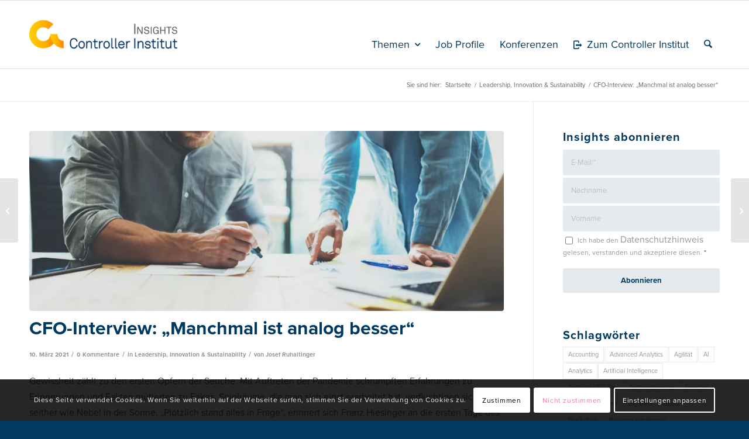

--- FILE ---
content_type: text/html; charset=UTF-8
request_url: https://insights.controller-institut.at/cfo-interview-mayr-melnhof/
body_size: 47921
content:
<!DOCTYPE html>
<html lang="de" class="html_stretched responsive av-preloader-disabled  html_header_top html_logo_left html_main_nav_header html_menu_right html_large html_header_sticky html_header_shrinking_disabled html_mobile_menu_phone html_header_searchicon html_content_align_center html_header_unstick_top_disabled html_header_stretch_disabled html_av-overlay-side html_av-overlay-side-classic html_av-submenu-noclone html_entry_id_7662 av-cookies-consent-show-message-bar av-cookies-cookie-consent-enabled av-cookies-needs-opt-in av-cookies-essential-only av-cookies-user-needs-accept-button avia-cookie-reload-no-accept avia-cookie-reload-accept avia-cookie-check-browser-settings av-no-preview av-default-lightbox html_text_menu_active av-mobile-menu-switch-default">
<head>
<meta charset="UTF-8" />


<!-- mobile setting -->
<meta name="viewport" content="width=device-width, initial-scale=1">

<!-- Scripts/CSS and wp_head hook -->

<!-- Author Meta Tags by Molongui Authorship, visit: https://wordpress.org/plugins/molongui-authorship/ -->
<meta name="author" content="Josef Ruhaltinger">
<!-- /Molongui Authorship -->

<meta name='robots' content='index, follow, max-image-preview:large, max-snippet:-1, max-video-preview:-1' />

				<script type='text/javascript'>

				function avia_cookie_check_sessionStorage()
				{
					//	FF throws error when all cookies blocked !!
					var sessionBlocked = false;
					try
					{
						var test = sessionStorage.getItem( 'aviaCookieRefused' ) != null;
					}
					catch(e)
					{
						sessionBlocked = true;
					}

					var aviaCookieRefused = ! sessionBlocked ? sessionStorage.getItem( 'aviaCookieRefused' ) : null;

					var html = document.getElementsByTagName('html')[0];

					/**
					 * Set a class to avoid calls to sessionStorage
					 */
					if( sessionBlocked || aviaCookieRefused )
					{
						if( html.className.indexOf('av-cookies-session-refused') < 0 )
						{
							html.className += ' av-cookies-session-refused';
						}
					}

					if( sessionBlocked || aviaCookieRefused || document.cookie.match(/aviaCookieConsent/) )
					{
						if( html.className.indexOf('av-cookies-user-silent-accept') >= 0 )
						{
							 html.className = html.className.replace(/\bav-cookies-user-silent-accept\b/g, '');
						}
					}
				}

				avia_cookie_check_sessionStorage();

			</script>
			
	<!-- This site is optimized with the Yoast SEO plugin v26.7 - https://yoast.com/wordpress/plugins/seo/ -->
	<title>CFO-Interview: „Manchmal ist analog besser“ - Controller Institut Insights</title>
	<meta name="description" content="Franz Hiesinger hat seine gesamte Karriere in der Papier- und Kartonbranche verbracht. Der 1965 in Wien geborene und in Niederösterreich aufgewachsene Betriebswirt studierte in den 80ern an der Wirtschaftsuniversität der Bundeshauptstadt und wechselte dabei für ein Semester an die Stockholm School of Economics in Schweden. Der Berufsst­art 1990 definierte seinen gesamten Karriereverlauf. " />
	<link rel="canonical" href="https://insights.controller-institut.at/cfo-interview-mayr-melnhof/" />
	<meta property="og:locale" content="de_DE" />
	<meta property="og:type" content="article" />
	<meta property="og:title" content="CFO-Interview: „Manchmal ist analog besser“ - Controller Institut Insights" />
	<meta property="og:description" content="Franz Hiesinger hat seine gesamte Karriere in der Papier- und Kartonbranche verbracht. Der 1965 in Wien geborene und in Niederösterreich aufgewachsene Betriebswirt studierte in den 80ern an der Wirtschaftsuniversität der Bundeshauptstadt und wechselte dabei für ein Semester an die Stockholm School of Economics in Schweden. Der Berufsst­art 1990 definierte seinen gesamten Karriereverlauf. " />
	<meta property="og:url" content="https://insights.controller-institut.at/cfo-interview-mayr-melnhof/" />
	<meta property="og:site_name" content="Controller Institut Insights" />
	<meta property="article:publisher" content="https://www.facebook.com/ControllerInstitut" />
	<meta property="article:published_time" content="2021-03-10T15:34:45+00:00" />
	<meta property="og:image" content="https://i0.wp.com/insights.controller-institut.at/wp-content/uploads/2018/11/iStock-539677670.jpg?fit=1920%2C1080&ssl=1" />
	<meta property="og:image:width" content="1920" />
	<meta property="og:image:height" content="1080" />
	<meta property="og:image:type" content="image/jpeg" />
	<meta name="author" content="Josef Ruhaltinger" />
	<meta name="twitter:card" content="summary_large_image" />
	<meta name="twitter:image" content="https://i0.wp.com/insights.controller-institut.at/wp-content/uploads/2020/12/ci_header_blog.jpg?fit=1200%2C800&ssl=1" />
	<meta name="twitter:label1" content="Geschrieben von" />
	<meta name="twitter:data1" content="Josef Ruhaltinger" />
	<meta name="twitter:label2" content="Geschätzte Lesezeit" />
	<meta name="twitter:data2" content="7 Minuten" />
	<script type="application/ld+json" class="yoast-schema-graph">{"@context":"https://schema.org","@graph":[{"@type":"Article","@id":"https://insights.controller-institut.at/cfo-interview-mayr-melnhof/#article","isPartOf":{"@id":"https://insights.controller-institut.at/cfo-interview-mayr-melnhof/"},"author":{"name":"Josef Ruhaltinger","@id":"https://insights.controller-institut.at/#/schema/person/770cee032897dde479c1865187fff448"},"headline":"CFO-Interview: „Manchmal ist analog besser“","datePublished":"2021-03-10T15:34:45+00:00","mainEntityOfPage":{"@id":"https://insights.controller-institut.at/cfo-interview-mayr-melnhof/"},"wordCount":1581,"commentCount":0,"publisher":{"@id":"https://insights.controller-institut.at/#organization"},"image":{"@id":"https://insights.controller-institut.at/cfo-interview-mayr-melnhof/#primaryimage"},"thumbnailUrl":"https://i0.wp.com/insights.controller-institut.at/wp-content/uploads/2018/11/iStock-539677670.jpg?fit=1920%2C1080&ssl=1","keywords":["CFO","Coronavirus","COVID-19","Krise","Management","Organisation","Strategie","Unternehmen"],"articleSection":["Leadership, Innovation &amp; Sustainability"],"inLanguage":"de","potentialAction":[{"@type":"CommentAction","name":"Comment","target":["https://insights.controller-institut.at/cfo-interview-mayr-melnhof/#respond"]}]},{"@type":"WebPage","@id":"https://insights.controller-institut.at/cfo-interview-mayr-melnhof/","url":"https://insights.controller-institut.at/cfo-interview-mayr-melnhof/","name":"CFO-Interview: „Manchmal ist analog besser“ - Controller Institut Insights","isPartOf":{"@id":"https://insights.controller-institut.at/#website"},"primaryImageOfPage":{"@id":"https://insights.controller-institut.at/cfo-interview-mayr-melnhof/#primaryimage"},"image":{"@id":"https://insights.controller-institut.at/cfo-interview-mayr-melnhof/#primaryimage"},"thumbnailUrl":"https://i0.wp.com/insights.controller-institut.at/wp-content/uploads/2018/11/iStock-539677670.jpg?fit=1920%2C1080&ssl=1","datePublished":"2021-03-10T15:34:45+00:00","description":"Franz Hiesinger hat seine gesamte Karriere in der Papier- und Kartonbranche verbracht. Der 1965 in Wien geborene und in Niederösterreich aufgewachsene Betriebswirt studierte in den 80ern an der Wirtschaftsuniversität der Bundeshauptstadt und wechselte dabei für ein Semester an die Stockholm School of Economics in Schweden. Der Berufsst­art 1990 definierte seinen gesamten Karriereverlauf. ","breadcrumb":{"@id":"https://insights.controller-institut.at/cfo-interview-mayr-melnhof/#breadcrumb"},"inLanguage":"de","potentialAction":[{"@type":"ReadAction","target":["https://insights.controller-institut.at/cfo-interview-mayr-melnhof/"]}]},{"@type":"ImageObject","inLanguage":"de","@id":"https://insights.controller-institut.at/cfo-interview-mayr-melnhof/#primaryimage","url":"https://i0.wp.com/insights.controller-institut.at/wp-content/uploads/2018/11/iStock-539677670.jpg?fit=1920%2C1080&ssl=1","contentUrl":"https://i0.wp.com/insights.controller-institut.at/wp-content/uploads/2018/11/iStock-539677670.jpg?fit=1920%2C1080&ssl=1","width":1920,"height":1080},{"@type":"BreadcrumbList","@id":"https://insights.controller-institut.at/cfo-interview-mayr-melnhof/#breadcrumb","itemListElement":[{"@type":"ListItem","position":1,"name":"Startseite","item":"https://insights.controller-institut.at/"},{"@type":"ListItem","position":2,"name":"CFO-Interview: „Manchmal ist analog besser“"}]},{"@type":"WebSite","@id":"https://insights.controller-institut.at/#website","url":"https://insights.controller-institut.at/","name":"Controller Institut Insights","description":"Blog","publisher":{"@id":"https://insights.controller-institut.at/#organization"},"potentialAction":[{"@type":"SearchAction","target":{"@type":"EntryPoint","urlTemplate":"https://insights.controller-institut.at/?s={search_term_string}"},"query-input":{"@type":"PropertyValueSpecification","valueRequired":true,"valueName":"search_term_string"}}],"inLanguage":"de"},{"@type":"Organization","@id":"https://insights.controller-institut.at/#organization","name":"Controller Institut","url":"https://insights.controller-institut.at/","logo":{"@type":"ImageObject","inLanguage":"de","@id":"https://insights.controller-institut.at/#/schema/logo/image/","url":"https://i0.wp.com/insights.controller-institut.at/wp-content/uploads/2023/10/Controller_Institut_Logo_mit_Claim_RGB_positiv.png?fit=1181%2C591&ssl=1","contentUrl":"https://i0.wp.com/insights.controller-institut.at/wp-content/uploads/2023/10/Controller_Institut_Logo_mit_Claim_RGB_positiv.png?fit=1181%2C591&ssl=1","width":1181,"height":591,"caption":"Controller Institut"},"image":{"@id":"https://insights.controller-institut.at/#/schema/logo/image/"},"sameAs":["https://www.facebook.com/ControllerInstitut","https://www.linkedin.com/school/controller-institut-austria/","https://instagram.com/controller_institut_austria?utm_source=qr"]},{"@type":"Person","@id":"https://insights.controller-institut.at/#/schema/person/770cee032897dde479c1865187fff448","name":"Josef Ruhaltinger","image":{"@type":"ImageObject","inLanguage":"de","@id":"https://insights.controller-institut.at/#/schema/person/image/","url":"https://secure.gravatar.com/avatar/b57416c774d531c7d1f64a486be9afd59f6c4e78c75b18fdb26d87cbf872e9b8?s=96&d=blank&r=g","contentUrl":"https://secure.gravatar.com/avatar/b57416c774d531c7d1f64a486be9afd59f6c4e78c75b18fdb26d87cbf872e9b8?s=96&d=blank&r=g","caption":"Josef Ruhaltinger"},"description":"Mag. Josef Ruhaltinger ist Journalist in Wien.","url":"https://insights.controller-institut.at/author/josef-ruhaltinger/"}]}</script>
	<!-- / Yoast SEO plugin. -->


<link rel='dns-prefetch' href='//secure.gravatar.com' />
<link rel='dns-prefetch' href='//stats.wp.com' />
<link rel='dns-prefetch' href='//v0.wordpress.com' />

<link rel='preconnect' href='//i0.wp.com' />
<link rel="alternate" type="application/rss+xml" title="Controller Institut Insights &raquo; Feed" href="https://insights.controller-institut.at/feed/" />
<link rel="alternate" type="application/rss+xml" title="Controller Institut Insights &raquo; Kommentar-Feed" href="https://insights.controller-institut.at/comments/feed/" />
<link rel="alternate" type="application/rss+xml" title="Controller Institut Insights &raquo; CFO-Interview: „Manchmal ist analog besser“-Kommentar-Feed" href="https://insights.controller-institut.at/cfo-interview-mayr-melnhof/feed/" />
<link rel="alternate" title="oEmbed (JSON)" type="application/json+oembed" href="https://insights.controller-institut.at/wp-json/oembed/1.0/embed?url=https%3A%2F%2Finsights.controller-institut.at%2Fcfo-interview-mayr-melnhof%2F" />
<link rel="alternate" title="oEmbed (XML)" type="text/xml+oembed" href="https://insights.controller-institut.at/wp-json/oembed/1.0/embed?url=https%3A%2F%2Finsights.controller-institut.at%2Fcfo-interview-mayr-melnhof%2F&#038;format=xml" />
<style id='wp-img-auto-sizes-contain-inline-css' type='text/css'>
img:is([sizes=auto i],[sizes^="auto," i]){contain-intrinsic-size:3000px 1500px}
/*# sourceURL=wp-img-auto-sizes-contain-inline-css */
</style>
<link data-minify="1" rel='stylesheet' id='jetpack_related-posts-css' href='https://insights.controller-institut.at/wp-content/cache/min/1/wp-content/plugins/jetpack/modules/related-posts/related-posts.css?ver=1768401572' type='text/css' media='all' />
<link data-minify="1" rel='stylesheet' id='avia-grid-css' href='https://insights.controller-institut.at/wp-content/cache/min/1/wp-content/themes/enfold/css/grid.css?ver=1768401572' type='text/css' media='all' />
<link data-minify="1" rel='stylesheet' id='avia-base-css' href='https://insights.controller-institut.at/wp-content/cache/min/1/wp-content/themes/enfold/css/base.css?ver=1768401572' type='text/css' media='all' />
<link data-minify="1" rel='stylesheet' id='avia-layout-css' href='https://insights.controller-institut.at/wp-content/cache/min/1/wp-content/themes/enfold/css/layout.css?ver=1768401572' type='text/css' media='all' />
<link data-minify="1" rel='stylesheet' id='avia-module-audioplayer-css' href='https://insights.controller-institut.at/wp-content/cache/min/1/wp-content/themes/enfold/config-templatebuilder/avia-shortcodes/audio-player/audio-player.css?ver=1768401572' type='text/css' media='all' />
<link data-minify="1" rel='stylesheet' id='avia-module-blog-css' href='https://insights.controller-institut.at/wp-content/cache/min/1/wp-content/themes/enfold/config-templatebuilder/avia-shortcodes/blog/blog.css?ver=1768401572' type='text/css' media='all' />
<link data-minify="1" rel='stylesheet' id='avia-module-postslider-css' href='https://insights.controller-institut.at/wp-content/cache/min/1/wp-content/themes/enfold/config-templatebuilder/avia-shortcodes/postslider/postslider.css?ver=1768401572' type='text/css' media='all' />
<link data-minify="1" rel='stylesheet' id='avia-module-button-css' href='https://insights.controller-institut.at/wp-content/cache/min/1/wp-content/themes/enfold/config-templatebuilder/avia-shortcodes/buttons/buttons.css?ver=1768401572' type='text/css' media='all' />
<link data-minify="1" rel='stylesheet' id='avia-module-buttonrow-css' href='https://insights.controller-institut.at/wp-content/cache/min/1/wp-content/themes/enfold/config-templatebuilder/avia-shortcodes/buttonrow/buttonrow.css?ver=1768401572' type='text/css' media='all' />
<link data-minify="1" rel='stylesheet' id='avia-module-button-fullwidth-css' href='https://insights.controller-institut.at/wp-content/cache/min/1/wp-content/themes/enfold/config-templatebuilder/avia-shortcodes/buttons_fullwidth/buttons_fullwidth.css?ver=1768401572' type='text/css' media='all' />
<link data-minify="1" rel='stylesheet' id='avia-module-catalogue-css' href='https://insights.controller-institut.at/wp-content/cache/min/1/wp-content/themes/enfold/config-templatebuilder/avia-shortcodes/catalogue/catalogue.css?ver=1768401572' type='text/css' media='all' />
<link data-minify="1" rel='stylesheet' id='avia-module-comments-css' href='https://insights.controller-institut.at/wp-content/cache/min/1/wp-content/themes/enfold/config-templatebuilder/avia-shortcodes/comments/comments.css?ver=1768401572' type='text/css' media='all' />
<link data-minify="1" rel='stylesheet' id='avia-module-contact-css' href='https://insights.controller-institut.at/wp-content/cache/min/1/wp-content/themes/enfold/config-templatebuilder/avia-shortcodes/contact/contact.css?ver=1768401572' type='text/css' media='all' />
<link data-minify="1" rel='stylesheet' id='avia-module-slideshow-css' href='https://insights.controller-institut.at/wp-content/cache/min/1/wp-content/themes/enfold/config-templatebuilder/avia-shortcodes/slideshow/slideshow.css?ver=1768401572' type='text/css' media='all' />
<link data-minify="1" rel='stylesheet' id='avia-module-slideshow-contentpartner-css' href='https://insights.controller-institut.at/wp-content/cache/min/1/wp-content/themes/enfold/config-templatebuilder/avia-shortcodes/contentslider/contentslider.css?ver=1768401572' type='text/css' media='all' />
<link data-minify="1" rel='stylesheet' id='avia-module-countdown-css' href='https://insights.controller-institut.at/wp-content/cache/min/1/wp-content/themes/enfold/config-templatebuilder/avia-shortcodes/countdown/countdown.css?ver=1768401572' type='text/css' media='all' />
<link data-minify="1" rel='stylesheet' id='avia-module-dynamic-field-css' href='https://insights.controller-institut.at/wp-content/cache/min/1/wp-content/themes/enfold/config-templatebuilder/avia-shortcodes/dynamic_field/dynamic_field.css?ver=1768401572' type='text/css' media='all' />
<link data-minify="1" rel='stylesheet' id='avia-module-gallery-css' href='https://insights.controller-institut.at/wp-content/cache/min/1/wp-content/themes/enfold/config-templatebuilder/avia-shortcodes/gallery/gallery.css?ver=1768401572' type='text/css' media='all' />
<link data-minify="1" rel='stylesheet' id='avia-module-gallery-hor-css' href='https://insights.controller-institut.at/wp-content/cache/min/1/wp-content/themes/enfold/config-templatebuilder/avia-shortcodes/gallery_horizontal/gallery_horizontal.css?ver=1768401572' type='text/css' media='all' />
<link data-minify="1" rel='stylesheet' id='avia-module-maps-css' href='https://insights.controller-institut.at/wp-content/cache/min/1/wp-content/themes/enfold/config-templatebuilder/avia-shortcodes/google_maps/google_maps.css?ver=1768401572' type='text/css' media='all' />
<link data-minify="1" rel='stylesheet' id='avia-module-gridrow-css' href='https://insights.controller-institut.at/wp-content/cache/min/1/wp-content/themes/enfold/config-templatebuilder/avia-shortcodes/grid_row/grid_row.css?ver=1768401572' type='text/css' media='all' />
<link data-minify="1" rel='stylesheet' id='avia-module-heading-css' href='https://insights.controller-institut.at/wp-content/cache/min/1/wp-content/themes/enfold/config-templatebuilder/avia-shortcodes/heading/heading.css?ver=1768401572' type='text/css' media='all' />
<link data-minify="1" rel='stylesheet' id='avia-module-rotator-css' href='https://insights.controller-institut.at/wp-content/cache/min/1/wp-content/themes/enfold/config-templatebuilder/avia-shortcodes/headline_rotator/headline_rotator.css?ver=1768401572' type='text/css' media='all' />
<link data-minify="1" rel='stylesheet' id='avia-module-hr-css' href='https://insights.controller-institut.at/wp-content/cache/min/1/wp-content/themes/enfold/config-templatebuilder/avia-shortcodes/hr/hr.css?ver=1768401572' type='text/css' media='all' />
<link data-minify="1" rel='stylesheet' id='avia-module-icon-css' href='https://insights.controller-institut.at/wp-content/cache/min/1/wp-content/themes/enfold/config-templatebuilder/avia-shortcodes/icon/icon.css?ver=1768401572' type='text/css' media='all' />
<link data-minify="1" rel='stylesheet' id='avia-module-icon-circles-css' href='https://insights.controller-institut.at/wp-content/cache/min/1/wp-content/themes/enfold/config-templatebuilder/avia-shortcodes/icon_circles/icon_circles.css?ver=1768401572' type='text/css' media='all' />
<link data-minify="1" rel='stylesheet' id='avia-module-iconbox-css' href='https://insights.controller-institut.at/wp-content/cache/min/1/wp-content/themes/enfold/config-templatebuilder/avia-shortcodes/iconbox/iconbox.css?ver=1768401572' type='text/css' media='all' />
<link data-minify="1" rel='stylesheet' id='avia-module-icongrid-css' href='https://insights.controller-institut.at/wp-content/cache/min/1/wp-content/themes/enfold/config-templatebuilder/avia-shortcodes/icongrid/icongrid.css?ver=1768401572' type='text/css' media='all' />
<link data-minify="1" rel='stylesheet' id='avia-module-iconlist-css' href='https://insights.controller-institut.at/wp-content/cache/min/1/wp-content/themes/enfold/config-templatebuilder/avia-shortcodes/iconlist/iconlist.css?ver=1768401572' type='text/css' media='all' />
<link data-minify="1" rel='stylesheet' id='avia-module-image-css' href='https://insights.controller-institut.at/wp-content/cache/min/1/wp-content/themes/enfold/config-templatebuilder/avia-shortcodes/image/image.css?ver=1768401572' type='text/css' media='all' />
<link data-minify="1" rel='stylesheet' id='avia-module-image-diff-css' href='https://insights.controller-institut.at/wp-content/cache/min/1/wp-content/themes/enfold/config-templatebuilder/avia-shortcodes/image_diff/image_diff.css?ver=1768401572' type='text/css' media='all' />
<link data-minify="1" rel='stylesheet' id='avia-module-hotspot-css' href='https://insights.controller-institut.at/wp-content/cache/min/1/wp-content/themes/enfold/config-templatebuilder/avia-shortcodes/image_hotspots/image_hotspots.css?ver=1768401572' type='text/css' media='all' />
<link data-minify="1" rel='stylesheet' id='avia-module-sc-lottie-animation-css' href='https://insights.controller-institut.at/wp-content/cache/min/1/wp-content/themes/enfold/config-templatebuilder/avia-shortcodes/lottie_animation/lottie_animation.css?ver=1768401572' type='text/css' media='all' />
<link data-minify="1" rel='stylesheet' id='avia-module-magazine-css' href='https://insights.controller-institut.at/wp-content/cache/min/1/wp-content/themes/enfold/config-templatebuilder/avia-shortcodes/magazine/magazine.css?ver=1768401572' type='text/css' media='all' />
<link data-minify="1" rel='stylesheet' id='avia-module-masonry-css' href='https://insights.controller-institut.at/wp-content/cache/min/1/wp-content/themes/enfold/config-templatebuilder/avia-shortcodes/masonry_entries/masonry_entries.css?ver=1768401572' type='text/css' media='all' />
<link data-minify="1" rel='stylesheet' id='avia-siteloader-css' href='https://insights.controller-institut.at/wp-content/cache/min/1/wp-content/themes/enfold/css/avia-snippet-site-preloader.css?ver=1768401572' type='text/css' media='all' />
<link data-minify="1" rel='stylesheet' id='avia-module-menu-css' href='https://insights.controller-institut.at/wp-content/cache/min/1/wp-content/themes/enfold/config-templatebuilder/avia-shortcodes/menu/menu.css?ver=1768401572' type='text/css' media='all' />
<link data-minify="1" rel='stylesheet' id='avia-module-notification-css' href='https://insights.controller-institut.at/wp-content/cache/min/1/wp-content/themes/enfold/config-templatebuilder/avia-shortcodes/notification/notification.css?ver=1768401572' type='text/css' media='all' />
<link data-minify="1" rel='stylesheet' id='avia-module-numbers-css' href='https://insights.controller-institut.at/wp-content/cache/min/1/wp-content/themes/enfold/config-templatebuilder/avia-shortcodes/numbers/numbers.css?ver=1768401572' type='text/css' media='all' />
<link data-minify="1" rel='stylesheet' id='avia-module-portfolio-css' href='https://insights.controller-institut.at/wp-content/cache/min/1/wp-content/themes/enfold/config-templatebuilder/avia-shortcodes/portfolio/portfolio.css?ver=1768401572' type='text/css' media='all' />
<link data-minify="1" rel='stylesheet' id='avia-module-post-metadata-css' href='https://insights.controller-institut.at/wp-content/cache/min/1/wp-content/themes/enfold/config-templatebuilder/avia-shortcodes/post_metadata/post_metadata.css?ver=1768401572' type='text/css' media='all' />
<link data-minify="1" rel='stylesheet' id='avia-module-progress-bar-css' href='https://insights.controller-institut.at/wp-content/cache/min/1/wp-content/themes/enfold/config-templatebuilder/avia-shortcodes/progressbar/progressbar.css?ver=1768401572' type='text/css' media='all' />
<link data-minify="1" rel='stylesheet' id='avia-module-promobox-css' href='https://insights.controller-institut.at/wp-content/cache/min/1/wp-content/themes/enfold/config-templatebuilder/avia-shortcodes/promobox/promobox.css?ver=1768401572' type='text/css' media='all' />
<link data-minify="1" rel='stylesheet' id='avia-sc-search-css' href='https://insights.controller-institut.at/wp-content/cache/min/1/wp-content/themes/enfold/config-templatebuilder/avia-shortcodes/search/search.css?ver=1768401572' type='text/css' media='all' />
<link data-minify="1" rel='stylesheet' id='avia-module-slideshow-accordion-css' href='https://insights.controller-institut.at/wp-content/cache/min/1/wp-content/themes/enfold/config-templatebuilder/avia-shortcodes/slideshow_accordion/slideshow_accordion.css?ver=1768401572' type='text/css' media='all' />
<link data-minify="1" rel='stylesheet' id='avia-module-slideshow-feature-image-css' href='https://insights.controller-institut.at/wp-content/cache/min/1/wp-content/themes/enfold/config-templatebuilder/avia-shortcodes/slideshow_feature_image/slideshow_feature_image.css?ver=1768401572' type='text/css' media='all' />
<link data-minify="1" rel='stylesheet' id='avia-module-slideshow-fullsize-css' href='https://insights.controller-institut.at/wp-content/cache/min/1/wp-content/themes/enfold/config-templatebuilder/avia-shortcodes/slideshow_fullsize/slideshow_fullsize.css?ver=1768401572' type='text/css' media='all' />
<link data-minify="1" rel='stylesheet' id='avia-module-slideshow-fullscreen-css' href='https://insights.controller-institut.at/wp-content/cache/min/1/wp-content/themes/enfold/config-templatebuilder/avia-shortcodes/slideshow_fullscreen/slideshow_fullscreen.css?ver=1768401572' type='text/css' media='all' />
<link data-minify="1" rel='stylesheet' id='avia-module-slideshow-ls-css' href='https://insights.controller-institut.at/wp-content/cache/min/1/wp-content/themes/enfold/config-templatebuilder/avia-shortcodes/slideshow_layerslider/slideshow_layerslider.css?ver=1768401572' type='text/css' media='all' />
<link data-minify="1" rel='stylesheet' id='avia-module-social-css' href='https://insights.controller-institut.at/wp-content/cache/min/1/wp-content/themes/enfold/config-templatebuilder/avia-shortcodes/social_share/social_share.css?ver=1768401572' type='text/css' media='all' />
<link data-minify="1" rel='stylesheet' id='avia-module-tabsection-css' href='https://insights.controller-institut.at/wp-content/cache/min/1/wp-content/themes/enfold/config-templatebuilder/avia-shortcodes/tab_section/tab_section.css?ver=1768401572' type='text/css' media='all' />
<link data-minify="1" rel='stylesheet' id='avia-module-table-css' href='https://insights.controller-institut.at/wp-content/cache/min/1/wp-content/themes/enfold/config-templatebuilder/avia-shortcodes/table/table.css?ver=1768401572' type='text/css' media='all' />
<link data-minify="1" rel='stylesheet' id='avia-module-tabs-css' href='https://insights.controller-institut.at/wp-content/cache/min/1/wp-content/themes/enfold/config-templatebuilder/avia-shortcodes/tabs/tabs.css?ver=1768401572' type='text/css' media='all' />
<link data-minify="1" rel='stylesheet' id='avia-module-team-css' href='https://insights.controller-institut.at/wp-content/cache/min/1/wp-content/themes/enfold/config-templatebuilder/avia-shortcodes/team/team.css?ver=1768401572' type='text/css' media='all' />
<link data-minify="1" rel='stylesheet' id='avia-module-testimonials-css' href='https://insights.controller-institut.at/wp-content/cache/min/1/wp-content/themes/enfold/config-templatebuilder/avia-shortcodes/testimonials/testimonials.css?ver=1768401572' type='text/css' media='all' />
<link data-minify="1" rel='stylesheet' id='avia-module-timeline-css' href='https://insights.controller-institut.at/wp-content/cache/min/1/wp-content/themes/enfold/config-templatebuilder/avia-shortcodes/timeline/timeline.css?ver=1768401572' type='text/css' media='all' />
<link data-minify="1" rel='stylesheet' id='avia-module-toggles-css' href='https://insights.controller-institut.at/wp-content/cache/min/1/wp-content/themes/enfold/config-templatebuilder/avia-shortcodes/toggles/toggles.css?ver=1768401572' type='text/css' media='all' />
<link data-minify="1" rel='stylesheet' id='avia-module-video-css' href='https://insights.controller-institut.at/wp-content/cache/min/1/wp-content/themes/enfold/config-templatebuilder/avia-shortcodes/video/video.css?ver=1768401572' type='text/css' media='all' />
<style id='wp-emoji-styles-inline-css' type='text/css'>

	img.wp-smiley, img.emoji {
		display: inline !important;
		border: none !important;
		box-shadow: none !important;
		height: 1em !important;
		width: 1em !important;
		margin: 0 0.07em !important;
		vertical-align: -0.1em !important;
		background: none !important;
		padding: 0 !important;
	}
/*# sourceURL=wp-emoji-styles-inline-css */
</style>
<style id='wp-block-library-inline-css' type='text/css'>
:root{--wp-block-synced-color:#7a00df;--wp-block-synced-color--rgb:122,0,223;--wp-bound-block-color:var(--wp-block-synced-color);--wp-editor-canvas-background:#ddd;--wp-admin-theme-color:#007cba;--wp-admin-theme-color--rgb:0,124,186;--wp-admin-theme-color-darker-10:#006ba1;--wp-admin-theme-color-darker-10--rgb:0,107,160.5;--wp-admin-theme-color-darker-20:#005a87;--wp-admin-theme-color-darker-20--rgb:0,90,135;--wp-admin-border-width-focus:2px}@media (min-resolution:192dpi){:root{--wp-admin-border-width-focus:1.5px}}.wp-element-button{cursor:pointer}:root .has-very-light-gray-background-color{background-color:#eee}:root .has-very-dark-gray-background-color{background-color:#313131}:root .has-very-light-gray-color{color:#eee}:root .has-very-dark-gray-color{color:#313131}:root .has-vivid-green-cyan-to-vivid-cyan-blue-gradient-background{background:linear-gradient(135deg,#00d084,#0693e3)}:root .has-purple-crush-gradient-background{background:linear-gradient(135deg,#34e2e4,#4721fb 50%,#ab1dfe)}:root .has-hazy-dawn-gradient-background{background:linear-gradient(135deg,#faaca8,#dad0ec)}:root .has-subdued-olive-gradient-background{background:linear-gradient(135deg,#fafae1,#67a671)}:root .has-atomic-cream-gradient-background{background:linear-gradient(135deg,#fdd79a,#004a59)}:root .has-nightshade-gradient-background{background:linear-gradient(135deg,#330968,#31cdcf)}:root .has-midnight-gradient-background{background:linear-gradient(135deg,#020381,#2874fc)}:root{--wp--preset--font-size--normal:16px;--wp--preset--font-size--huge:42px}.has-regular-font-size{font-size:1em}.has-larger-font-size{font-size:2.625em}.has-normal-font-size{font-size:var(--wp--preset--font-size--normal)}.has-huge-font-size{font-size:var(--wp--preset--font-size--huge)}.has-text-align-center{text-align:center}.has-text-align-left{text-align:left}.has-text-align-right{text-align:right}.has-fit-text{white-space:nowrap!important}#end-resizable-editor-section{display:none}.aligncenter{clear:both}.items-justified-left{justify-content:flex-start}.items-justified-center{justify-content:center}.items-justified-right{justify-content:flex-end}.items-justified-space-between{justify-content:space-between}.screen-reader-text{border:0;clip-path:inset(50%);height:1px;margin:-1px;overflow:hidden;padding:0;position:absolute;width:1px;word-wrap:normal!important}.screen-reader-text:focus{background-color:#ddd;clip-path:none;color:#444;display:block;font-size:1em;height:auto;left:5px;line-height:normal;padding:15px 23px 14px;text-decoration:none;top:5px;width:auto;z-index:100000}html :where(.has-border-color){border-style:solid}html :where([style*=border-top-color]){border-top-style:solid}html :where([style*=border-right-color]){border-right-style:solid}html :where([style*=border-bottom-color]){border-bottom-style:solid}html :where([style*=border-left-color]){border-left-style:solid}html :where([style*=border-width]){border-style:solid}html :where([style*=border-top-width]){border-top-style:solid}html :where([style*=border-right-width]){border-right-style:solid}html :where([style*=border-bottom-width]){border-bottom-style:solid}html :where([style*=border-left-width]){border-left-style:solid}html :where(img[class*=wp-image-]){height:auto;max-width:100%}:where(figure){margin:0 0 1em}html :where(.is-position-sticky){--wp-admin--admin-bar--position-offset:var(--wp-admin--admin-bar--height,0px)}@media screen and (max-width:600px){html :where(.is-position-sticky){--wp-admin--admin-bar--position-offset:0px}}

/*# sourceURL=wp-block-library-inline-css */
</style><style id='global-styles-inline-css' type='text/css'>
:root{--wp--preset--aspect-ratio--square: 1;--wp--preset--aspect-ratio--4-3: 4/3;--wp--preset--aspect-ratio--3-4: 3/4;--wp--preset--aspect-ratio--3-2: 3/2;--wp--preset--aspect-ratio--2-3: 2/3;--wp--preset--aspect-ratio--16-9: 16/9;--wp--preset--aspect-ratio--9-16: 9/16;--wp--preset--color--black: #000000;--wp--preset--color--cyan-bluish-gray: #abb8c3;--wp--preset--color--white: #ffffff;--wp--preset--color--pale-pink: #f78da7;--wp--preset--color--vivid-red: #cf2e2e;--wp--preset--color--luminous-vivid-orange: #ff6900;--wp--preset--color--luminous-vivid-amber: #fcb900;--wp--preset--color--light-green-cyan: #7bdcb5;--wp--preset--color--vivid-green-cyan: #00d084;--wp--preset--color--pale-cyan-blue: #8ed1fc;--wp--preset--color--vivid-cyan-blue: #0693e3;--wp--preset--color--vivid-purple: #9b51e0;--wp--preset--color--metallic-red: #b02b2c;--wp--preset--color--maximum-yellow-red: #edae44;--wp--preset--color--yellow-sun: #eeee22;--wp--preset--color--palm-leaf: #83a846;--wp--preset--color--aero: #7bb0e7;--wp--preset--color--old-lavender: #745f7e;--wp--preset--color--steel-teal: #5f8789;--wp--preset--color--raspberry-pink: #d65799;--wp--preset--color--medium-turquoise: #4ecac2;--wp--preset--gradient--vivid-cyan-blue-to-vivid-purple: linear-gradient(135deg,rgb(6,147,227) 0%,rgb(155,81,224) 100%);--wp--preset--gradient--light-green-cyan-to-vivid-green-cyan: linear-gradient(135deg,rgb(122,220,180) 0%,rgb(0,208,130) 100%);--wp--preset--gradient--luminous-vivid-amber-to-luminous-vivid-orange: linear-gradient(135deg,rgb(252,185,0) 0%,rgb(255,105,0) 100%);--wp--preset--gradient--luminous-vivid-orange-to-vivid-red: linear-gradient(135deg,rgb(255,105,0) 0%,rgb(207,46,46) 100%);--wp--preset--gradient--very-light-gray-to-cyan-bluish-gray: linear-gradient(135deg,rgb(238,238,238) 0%,rgb(169,184,195) 100%);--wp--preset--gradient--cool-to-warm-spectrum: linear-gradient(135deg,rgb(74,234,220) 0%,rgb(151,120,209) 20%,rgb(207,42,186) 40%,rgb(238,44,130) 60%,rgb(251,105,98) 80%,rgb(254,248,76) 100%);--wp--preset--gradient--blush-light-purple: linear-gradient(135deg,rgb(255,206,236) 0%,rgb(152,150,240) 100%);--wp--preset--gradient--blush-bordeaux: linear-gradient(135deg,rgb(254,205,165) 0%,rgb(254,45,45) 50%,rgb(107,0,62) 100%);--wp--preset--gradient--luminous-dusk: linear-gradient(135deg,rgb(255,203,112) 0%,rgb(199,81,192) 50%,rgb(65,88,208) 100%);--wp--preset--gradient--pale-ocean: linear-gradient(135deg,rgb(255,245,203) 0%,rgb(182,227,212) 50%,rgb(51,167,181) 100%);--wp--preset--gradient--electric-grass: linear-gradient(135deg,rgb(202,248,128) 0%,rgb(113,206,126) 100%);--wp--preset--gradient--midnight: linear-gradient(135deg,rgb(2,3,129) 0%,rgb(40,116,252) 100%);--wp--preset--font-size--small: 1rem;--wp--preset--font-size--medium: 1.125rem;--wp--preset--font-size--large: 1.75rem;--wp--preset--font-size--x-large: clamp(1.75rem, 3vw, 2.25rem);--wp--preset--spacing--20: 0.44rem;--wp--preset--spacing--30: 0.67rem;--wp--preset--spacing--40: 1rem;--wp--preset--spacing--50: 1.5rem;--wp--preset--spacing--60: 2.25rem;--wp--preset--spacing--70: 3.38rem;--wp--preset--spacing--80: 5.06rem;--wp--preset--shadow--natural: 6px 6px 9px rgba(0, 0, 0, 0.2);--wp--preset--shadow--deep: 12px 12px 50px rgba(0, 0, 0, 0.4);--wp--preset--shadow--sharp: 6px 6px 0px rgba(0, 0, 0, 0.2);--wp--preset--shadow--outlined: 6px 6px 0px -3px rgb(255, 255, 255), 6px 6px rgb(0, 0, 0);--wp--preset--shadow--crisp: 6px 6px 0px rgb(0, 0, 0);}:root { --wp--style--global--content-size: 800px;--wp--style--global--wide-size: 1130px; }:where(body) { margin: 0; }.wp-site-blocks > .alignleft { float: left; margin-right: 2em; }.wp-site-blocks > .alignright { float: right; margin-left: 2em; }.wp-site-blocks > .aligncenter { justify-content: center; margin-left: auto; margin-right: auto; }:where(.is-layout-flex){gap: 0.5em;}:where(.is-layout-grid){gap: 0.5em;}.is-layout-flow > .alignleft{float: left;margin-inline-start: 0;margin-inline-end: 2em;}.is-layout-flow > .alignright{float: right;margin-inline-start: 2em;margin-inline-end: 0;}.is-layout-flow > .aligncenter{margin-left: auto !important;margin-right: auto !important;}.is-layout-constrained > .alignleft{float: left;margin-inline-start: 0;margin-inline-end: 2em;}.is-layout-constrained > .alignright{float: right;margin-inline-start: 2em;margin-inline-end: 0;}.is-layout-constrained > .aligncenter{margin-left: auto !important;margin-right: auto !important;}.is-layout-constrained > :where(:not(.alignleft):not(.alignright):not(.alignfull)){max-width: var(--wp--style--global--content-size);margin-left: auto !important;margin-right: auto !important;}.is-layout-constrained > .alignwide{max-width: var(--wp--style--global--wide-size);}body .is-layout-flex{display: flex;}.is-layout-flex{flex-wrap: wrap;align-items: center;}.is-layout-flex > :is(*, div){margin: 0;}body .is-layout-grid{display: grid;}.is-layout-grid > :is(*, div){margin: 0;}body{padding-top: 0px;padding-right: 0px;padding-bottom: 0px;padding-left: 0px;}a:where(:not(.wp-element-button)){text-decoration: underline;}:root :where(.wp-element-button, .wp-block-button__link){background-color: #32373c;border-width: 0;color: #fff;font-family: inherit;font-size: inherit;font-style: inherit;font-weight: inherit;letter-spacing: inherit;line-height: inherit;padding-top: calc(0.667em + 2px);padding-right: calc(1.333em + 2px);padding-bottom: calc(0.667em + 2px);padding-left: calc(1.333em + 2px);text-decoration: none;text-transform: inherit;}.has-black-color{color: var(--wp--preset--color--black) !important;}.has-cyan-bluish-gray-color{color: var(--wp--preset--color--cyan-bluish-gray) !important;}.has-white-color{color: var(--wp--preset--color--white) !important;}.has-pale-pink-color{color: var(--wp--preset--color--pale-pink) !important;}.has-vivid-red-color{color: var(--wp--preset--color--vivid-red) !important;}.has-luminous-vivid-orange-color{color: var(--wp--preset--color--luminous-vivid-orange) !important;}.has-luminous-vivid-amber-color{color: var(--wp--preset--color--luminous-vivid-amber) !important;}.has-light-green-cyan-color{color: var(--wp--preset--color--light-green-cyan) !important;}.has-vivid-green-cyan-color{color: var(--wp--preset--color--vivid-green-cyan) !important;}.has-pale-cyan-blue-color{color: var(--wp--preset--color--pale-cyan-blue) !important;}.has-vivid-cyan-blue-color{color: var(--wp--preset--color--vivid-cyan-blue) !important;}.has-vivid-purple-color{color: var(--wp--preset--color--vivid-purple) !important;}.has-metallic-red-color{color: var(--wp--preset--color--metallic-red) !important;}.has-maximum-yellow-red-color{color: var(--wp--preset--color--maximum-yellow-red) !important;}.has-yellow-sun-color{color: var(--wp--preset--color--yellow-sun) !important;}.has-palm-leaf-color{color: var(--wp--preset--color--palm-leaf) !important;}.has-aero-color{color: var(--wp--preset--color--aero) !important;}.has-old-lavender-color{color: var(--wp--preset--color--old-lavender) !important;}.has-steel-teal-color{color: var(--wp--preset--color--steel-teal) !important;}.has-raspberry-pink-color{color: var(--wp--preset--color--raspberry-pink) !important;}.has-medium-turquoise-color{color: var(--wp--preset--color--medium-turquoise) !important;}.has-black-background-color{background-color: var(--wp--preset--color--black) !important;}.has-cyan-bluish-gray-background-color{background-color: var(--wp--preset--color--cyan-bluish-gray) !important;}.has-white-background-color{background-color: var(--wp--preset--color--white) !important;}.has-pale-pink-background-color{background-color: var(--wp--preset--color--pale-pink) !important;}.has-vivid-red-background-color{background-color: var(--wp--preset--color--vivid-red) !important;}.has-luminous-vivid-orange-background-color{background-color: var(--wp--preset--color--luminous-vivid-orange) !important;}.has-luminous-vivid-amber-background-color{background-color: var(--wp--preset--color--luminous-vivid-amber) !important;}.has-light-green-cyan-background-color{background-color: var(--wp--preset--color--light-green-cyan) !important;}.has-vivid-green-cyan-background-color{background-color: var(--wp--preset--color--vivid-green-cyan) !important;}.has-pale-cyan-blue-background-color{background-color: var(--wp--preset--color--pale-cyan-blue) !important;}.has-vivid-cyan-blue-background-color{background-color: var(--wp--preset--color--vivid-cyan-blue) !important;}.has-vivid-purple-background-color{background-color: var(--wp--preset--color--vivid-purple) !important;}.has-metallic-red-background-color{background-color: var(--wp--preset--color--metallic-red) !important;}.has-maximum-yellow-red-background-color{background-color: var(--wp--preset--color--maximum-yellow-red) !important;}.has-yellow-sun-background-color{background-color: var(--wp--preset--color--yellow-sun) !important;}.has-palm-leaf-background-color{background-color: var(--wp--preset--color--palm-leaf) !important;}.has-aero-background-color{background-color: var(--wp--preset--color--aero) !important;}.has-old-lavender-background-color{background-color: var(--wp--preset--color--old-lavender) !important;}.has-steel-teal-background-color{background-color: var(--wp--preset--color--steel-teal) !important;}.has-raspberry-pink-background-color{background-color: var(--wp--preset--color--raspberry-pink) !important;}.has-medium-turquoise-background-color{background-color: var(--wp--preset--color--medium-turquoise) !important;}.has-black-border-color{border-color: var(--wp--preset--color--black) !important;}.has-cyan-bluish-gray-border-color{border-color: var(--wp--preset--color--cyan-bluish-gray) !important;}.has-white-border-color{border-color: var(--wp--preset--color--white) !important;}.has-pale-pink-border-color{border-color: var(--wp--preset--color--pale-pink) !important;}.has-vivid-red-border-color{border-color: var(--wp--preset--color--vivid-red) !important;}.has-luminous-vivid-orange-border-color{border-color: var(--wp--preset--color--luminous-vivid-orange) !important;}.has-luminous-vivid-amber-border-color{border-color: var(--wp--preset--color--luminous-vivid-amber) !important;}.has-light-green-cyan-border-color{border-color: var(--wp--preset--color--light-green-cyan) !important;}.has-vivid-green-cyan-border-color{border-color: var(--wp--preset--color--vivid-green-cyan) !important;}.has-pale-cyan-blue-border-color{border-color: var(--wp--preset--color--pale-cyan-blue) !important;}.has-vivid-cyan-blue-border-color{border-color: var(--wp--preset--color--vivid-cyan-blue) !important;}.has-vivid-purple-border-color{border-color: var(--wp--preset--color--vivid-purple) !important;}.has-metallic-red-border-color{border-color: var(--wp--preset--color--metallic-red) !important;}.has-maximum-yellow-red-border-color{border-color: var(--wp--preset--color--maximum-yellow-red) !important;}.has-yellow-sun-border-color{border-color: var(--wp--preset--color--yellow-sun) !important;}.has-palm-leaf-border-color{border-color: var(--wp--preset--color--palm-leaf) !important;}.has-aero-border-color{border-color: var(--wp--preset--color--aero) !important;}.has-old-lavender-border-color{border-color: var(--wp--preset--color--old-lavender) !important;}.has-steel-teal-border-color{border-color: var(--wp--preset--color--steel-teal) !important;}.has-raspberry-pink-border-color{border-color: var(--wp--preset--color--raspberry-pink) !important;}.has-medium-turquoise-border-color{border-color: var(--wp--preset--color--medium-turquoise) !important;}.has-vivid-cyan-blue-to-vivid-purple-gradient-background{background: var(--wp--preset--gradient--vivid-cyan-blue-to-vivid-purple) !important;}.has-light-green-cyan-to-vivid-green-cyan-gradient-background{background: var(--wp--preset--gradient--light-green-cyan-to-vivid-green-cyan) !important;}.has-luminous-vivid-amber-to-luminous-vivid-orange-gradient-background{background: var(--wp--preset--gradient--luminous-vivid-amber-to-luminous-vivid-orange) !important;}.has-luminous-vivid-orange-to-vivid-red-gradient-background{background: var(--wp--preset--gradient--luminous-vivid-orange-to-vivid-red) !important;}.has-very-light-gray-to-cyan-bluish-gray-gradient-background{background: var(--wp--preset--gradient--very-light-gray-to-cyan-bluish-gray) !important;}.has-cool-to-warm-spectrum-gradient-background{background: var(--wp--preset--gradient--cool-to-warm-spectrum) !important;}.has-blush-light-purple-gradient-background{background: var(--wp--preset--gradient--blush-light-purple) !important;}.has-blush-bordeaux-gradient-background{background: var(--wp--preset--gradient--blush-bordeaux) !important;}.has-luminous-dusk-gradient-background{background: var(--wp--preset--gradient--luminous-dusk) !important;}.has-pale-ocean-gradient-background{background: var(--wp--preset--gradient--pale-ocean) !important;}.has-electric-grass-gradient-background{background: var(--wp--preset--gradient--electric-grass) !important;}.has-midnight-gradient-background{background: var(--wp--preset--gradient--midnight) !important;}.has-small-font-size{font-size: var(--wp--preset--font-size--small) !important;}.has-medium-font-size{font-size: var(--wp--preset--font-size--medium) !important;}.has-large-font-size{font-size: var(--wp--preset--font-size--large) !important;}.has-x-large-font-size{font-size: var(--wp--preset--font-size--x-large) !important;}
/*# sourceURL=global-styles-inline-css */
</style>

<link rel='stylesheet' id='tve_leads_forms-css' href='//insights.controller-institut.at/wp-content/plugins/thrive-leads/editor-layouts/css/frontend.css?ver=10.8.5' type='text/css' media='all' />
<link data-minify="1" rel='stylesheet' id='ppress-frontend-css' href='https://insights.controller-institut.at/wp-content/cache/min/1/wp-content/plugins/wp-user-avatar/assets/css/frontend.min.css?ver=1768401572' type='text/css' media='all' />
<link rel='stylesheet' id='ppress-flatpickr-css' href='https://insights.controller-institut.at/wp-content/plugins/wp-user-avatar/assets/flatpickr/flatpickr.min.css?ver=4.16.8' type='text/css' media='all' />
<link rel='stylesheet' id='ppress-select2-css' href='https://insights.controller-institut.at/wp-content/plugins/wp-user-avatar/assets/select2/select2.min.css?ver=6.9' type='text/css' media='all' />
<link data-minify="1" rel='stylesheet' id='avia-scs-css' href='https://insights.controller-institut.at/wp-content/cache/min/1/wp-content/themes/enfold/css/shortcodes.css?ver=1768401572' type='text/css' media='all' />
<link data-minify="1" rel='stylesheet' id='avia-fold-unfold-css' href='https://insights.controller-institut.at/wp-content/cache/min/1/wp-content/themes/enfold/css/avia-snippet-fold-unfold.css?ver=1768401572' type='text/css' media='all' />
<link rel='stylesheet' id='avia-popup-css-css' href='https://insights.controller-institut.at/wp-content/themes/enfold/js/aviapopup/magnific-popup.min.css?ver=7.1.3' type='text/css' media='screen' />
<link data-minify="1" rel='stylesheet' id='avia-lightbox-css' href='https://insights.controller-institut.at/wp-content/cache/min/1/wp-content/themes/enfold/css/avia-snippet-lightbox.css?ver=1768401572' type='text/css' media='screen' />
<link data-minify="1" rel='stylesheet' id='avia-widget-css-css' href='https://insights.controller-institut.at/wp-content/cache/min/1/wp-content/themes/enfold/css/avia-snippet-widget.css?ver=1768401572' type='text/css' media='screen' />
<link data-minify="1" rel='stylesheet' id='avia-dynamic-css' href='https://insights.controller-institut.at/wp-content/cache/min/1/wp-content/uploads/dynamic_avia/enfold_child.css?ver=1768401573' type='text/css' media='all' />
<link data-minify="1" rel='stylesheet' id='avia-custom-css' href='https://insights.controller-institut.at/wp-content/cache/min/1/wp-content/themes/enfold/css/custom.css?ver=1768401573' type='text/css' media='all' />
<link data-minify="1" rel='stylesheet' id='avia-style-css' href='https://insights.controller-institut.at/wp-content/cache/min/1/wp-content/themes/enfold-child/style.css?ver=1768401573' type='text/css' media='all' />
<link data-minify="1" rel='stylesheet' id='opl-css' href='https://insights.controller-institut.at/wp-content/cache/min/1/wp-content/plugins/halfdata-optin-locker/css/style.css?ver=1768401573' type='text/css' media='all' />
<link data-minify="1" rel='stylesheet' id='avia-cookie-css-css' href='https://insights.controller-institut.at/wp-content/cache/min/1/wp-content/themes/enfold/css/avia-snippet-cookieconsent.css?ver=1768401573' type='text/css' media='screen' />
<link data-minify="1" rel='stylesheet' id='avia-single-post-7662-css' href='https://insights.controller-institut.at/wp-content/cache/min/1/wp-content/uploads/dynamic_avia/avia_posts_css/post-7662.css?ver=1768402322' type='text/css' media='all' />
<style id='rocket-lazyload-inline-css' type='text/css'>
.rll-youtube-player{position:relative;padding-bottom:56.23%;height:0;overflow:hidden;max-width:100%;}.rll-youtube-player:focus-within{outline: 2px solid currentColor;outline-offset: 5px;}.rll-youtube-player iframe{position:absolute;top:0;left:0;width:100%;height:100%;z-index:100;background:0 0}.rll-youtube-player img{bottom:0;display:block;left:0;margin:auto;max-width:100%;width:100%;position:absolute;right:0;top:0;border:none;height:auto;-webkit-transition:.4s all;-moz-transition:.4s all;transition:.4s all}.rll-youtube-player img:hover{-webkit-filter:brightness(75%)}.rll-youtube-player .play{height:100%;width:100%;left:0;top:0;position:absolute;background:url(https://insights.controller-institut.at/wp-content/plugins/wp-rocket/assets/img/youtube.png) no-repeat center;background-color: transparent !important;cursor:pointer;border:none;}
/*# sourceURL=rocket-lazyload-inline-css */
</style>
<script type="text/javascript" id="jetpack_related-posts-js-extra">
/* <![CDATA[ */
var related_posts_js_options = {"post_heading":"h4"};
//# sourceURL=jetpack_related-posts-js-extra
/* ]]> */
</script>
<script type="text/javascript" src="https://insights.controller-institut.at/wp-content/plugins/jetpack/_inc/build/related-posts/related-posts.min.js?ver=20240116" id="jetpack_related-posts-js" data-rocket-defer defer></script>
<script type="text/javascript" src="https://insights.controller-institut.at/wp-includes/js/jquery/jquery.min.js?ver=3.7.1" id="jquery-core-js"></script>
<script type="text/javascript" src="https://insights.controller-institut.at/wp-includes/js/jquery/jquery-migrate.min.js?ver=3.4.1" id="jquery-migrate-js" data-rocket-defer defer></script>
<script type="text/javascript" id="uet-tag-script-js-extra">
/* <![CDATA[ */
var uet_tag_data = {"uet_tag_id":"187185075","enableAutoSpaTracking":"false"};
//# sourceURL=uet-tag-script-js-extra
/* ]]> */
</script>
<script data-minify="1" type="text/javascript" src="https://insights.controller-institut.at/wp-content/cache/min/1/wp-content/plugins/microsoft-advertising-universal-event-tracking-uet/js/uet-tag.js?ver=1768401573" id="uet-tag-script-js" data-rocket-defer defer></script>
<script type="text/javascript" src="https://insights.controller-institut.at/wp-includes/js/jquery/ui/core.min.js?ver=1.13.3" id="jquery-ui-core-js" data-rocket-defer defer></script>
<script type="text/javascript" src="https://insights.controller-institut.at/wp-includes/js/jquery/ui/menu.min.js?ver=1.13.3" id="jquery-ui-menu-js" data-rocket-defer defer></script>
<script type="text/javascript" src="https://insights.controller-institut.at/wp-includes/js/dist/dom-ready.min.js?ver=f77871ff7694fffea381" id="wp-dom-ready-js" data-rocket-defer defer></script>
<script type="text/javascript" src="https://insights.controller-institut.at/wp-includes/js/dist/hooks.min.js?ver=dd5603f07f9220ed27f1" id="wp-hooks-js"></script>
<script type="text/javascript" src="https://insights.controller-institut.at/wp-includes/js/dist/i18n.min.js?ver=c26c3dc7bed366793375" id="wp-i18n-js"></script>
<script type="text/javascript" id="wp-i18n-js-after">
/* <![CDATA[ */
wp.i18n.setLocaleData( { 'text direction\u0004ltr': [ 'ltr' ] } );
//# sourceURL=wp-i18n-js-after
/* ]]> */
</script>
<script type="text/javascript" id="wp-a11y-js-translations">
/* <![CDATA[ */
( function( domain, translations ) {
	var localeData = translations.locale_data[ domain ] || translations.locale_data.messages;
	localeData[""].domain = domain;
	wp.i18n.setLocaleData( localeData, domain );
} )( "default", {"translation-revision-date":"2026-01-20 17:38:30+0000","generator":"GlotPress\/4.0.3","domain":"messages","locale_data":{"messages":{"":{"domain":"messages","plural-forms":"nplurals=2; plural=n != 1;","lang":"de"},"Notifications":["Benachrichtigungen"]}},"comment":{"reference":"wp-includes\/js\/dist\/a11y.js"}} );
//# sourceURL=wp-a11y-js-translations
/* ]]> */
</script>
<script type="text/javascript" src="https://insights.controller-institut.at/wp-includes/js/dist/a11y.min.js?ver=cb460b4676c94bd228ed" id="wp-a11y-js" data-rocket-defer defer></script>
<script type="text/javascript" src="https://insights.controller-institut.at/wp-includes/js/jquery/ui/autocomplete.min.js?ver=1.13.3" id="jquery-ui-autocomplete-js" data-rocket-defer defer></script>
<script type="text/javascript" src="https://insights.controller-institut.at/wp-includes/js/imagesloaded.min.js?ver=5.0.0" id="imagesloaded-js" data-rocket-defer defer></script>
<script type="text/javascript" src="https://insights.controller-institut.at/wp-includes/js/masonry.min.js?ver=4.2.2" id="masonry-js" data-rocket-defer defer></script>
<script type="text/javascript" src="https://insights.controller-institut.at/wp-includes/js/jquery/jquery.masonry.min.js?ver=3.1.2b" id="jquery-masonry-js" data-rocket-defer defer></script>
<script type="text/javascript" id="tve_frontend-js-extra">
/* <![CDATA[ */
var tve_frontend_options = {"is_editor_page":"","page_events":[],"is_single":"1","ajaxurl":"https://insights.controller-institut.at/wp-admin/admin-ajax.php","social_fb_app_id":"","dash_url":"https://insights.controller-institut.at/wp-content/plugins/thrive-leads/thrive-dashboard","translations":{"Copy":"Copy"},"post_id":"7662","user_profile_nonce":"e790517696","ip":"82.165.89.136","current_user":[],"post_title":"CFO-Interview: \u201eManchmal ist analog besser\u201c","post_type":"post","post_url":"https://insights.controller-institut.at/cfo-interview-mayr-melnhof/","is_lp":"","post_request_data":[],"conditional_display":{"is_tooltip_dismissed":false}};
//# sourceURL=tve_frontend-js-extra
/* ]]> */
</script>
<script type="text/javascript" src="https://insights.controller-institut.at/wp-content/plugins/thrive-leads/tcb/editor/js/dist/modules/general.min.js?ver=10.8.5" id="tve_frontend-js" data-rocket-defer defer></script>
<script type="text/javascript" src="https://insights.controller-institut.at/wp-content/plugins/wp-user-avatar/assets/flatpickr/flatpickr.min.js?ver=4.16.8" id="ppress-flatpickr-js" data-rocket-defer defer></script>
<script type="text/javascript" src="https://insights.controller-institut.at/wp-content/plugins/wp-user-avatar/assets/select2/select2.min.js?ver=4.16.8" id="ppress-select2-js" data-rocket-defer defer></script>
<script data-minify="1" type="text/javascript" src="https://insights.controller-institut.at/wp-content/cache/min/1/wp-content/themes/enfold/js/avia-js.js?ver=1768401573" id="avia-js-js" data-rocket-defer defer></script>
<script data-minify="1" type="text/javascript" src="https://insights.controller-institut.at/wp-content/cache/min/1/wp-content/themes/enfold/js/avia-compat.js?ver=1768401573" id="avia-compat-js" data-rocket-defer defer></script>
<script data-minify="1" type="text/javascript" src="https://insights.controller-institut.at/wp-content/cache/min/1/wp-content/plugins/halfdata-optin-locker/js/script.js?ver=1768401573" id="opl-js" data-rocket-defer defer></script>
<link rel="https://api.w.org/" href="https://insights.controller-institut.at/wp-json/" /><link rel="alternate" title="JSON" type="application/json" href="https://insights.controller-institut.at/wp-json/wp/v2/posts/7662" /><link rel="EditURI" type="application/rsd+xml" title="RSD" href="https://insights.controller-institut.at/xmlrpc.php?rsd" />
<meta name="generator" content="WordPress 6.9" />
<link rel='shortlink' href='https://wp.me/p95VdT-1ZA' />
	<style>img#wpstats{display:none}</style>
		            <style>
                .molongui-disabled-link
                {
                    border-bottom: none !important;
                    text-decoration: none !important;
                    color: inherit !important;
                    cursor: inherit !important;
                }
                .molongui-disabled-link:hover,
                .molongui-disabled-link:hover span
                {
                    border-bottom: none !important;
                    text-decoration: none !important;
                    color: inherit !important;
                    cursor: inherit !important;
                }
            </style>
            
<link rel="icon" href="https://insights.controller-institut.at/wp-content/uploads/2021/01/favicon.png" type="image/png">
<!--[if lt IE 9]><script src="https://insights.controller-institut.at/wp-content/themes/enfold/js/html5shiv.js"></script><![endif]--><link rel="profile" href="https://gmpg.org/xfn/11" />
<link rel="alternate" type="application/rss+xml" title="Controller Institut Insights RSS2 Feed" href="https://insights.controller-institut.at/feed/" />
<link rel="pingback" href="https://insights.controller-institut.at/xmlrpc.php" />
<style type="text/css" id="tve_global_variables">:root{--tcb-background-author-image:url(https://secure.gravatar.com/avatar/b57416c774d531c7d1f64a486be9afd59f6c4e78c75b18fdb26d87cbf872e9b8?s=256&d=blank&r=g);--tcb-background-user-image:url();--tcb-background-featured-image-thumbnail:url(https://insights.controller-institut.at/wp-content/uploads/2018/11/iStock-539677670.jpg);}</style>
		<style>
			.opl-form, .opl-info {background-color: #F8F8F8 !important; border-color: #CCCCCC !important; color: #333333 !important; font-size: 15px !important;}
			.opl-form a, .opl-info a, .opl-form p, .opl-info p { color: #333333; !important; font-size: 15px !important;}
			.opl-form a, .opl-info a { color: #333333; !important; text-decoration: underline !important;}
			a.opl-submit, a.opl-submit:visited {background-color: #003a61 !important; border-color: #003a61 !important; color: #FFFFFF !important; font-size: 15px !important; text-decoration: none !important;}
			a.opl-submit:hover, a.opl-submit:active {background-color: #002943 !important; border-color: #002943 !important; color: #FFFFFF !important; font-size: 15px !important; text-decoration: none !important;}
			.opl-checkbox, .opl-terms, .opl-input, .opl-input:hover, .opl-input:active, .opl-input:focus{border-color:#444444 !important; background-color:#FFFFFF !important; background-color:rgba(255,255,255,0.7) !important; color: #333333 !important; font-size: 15px !important;}
			div.opl-form-col div { color: #333333 !important;font-size: 15px !important;}
		</style>
		<script>
			var opl_action = "https://insights.controller-institut.at/wp-admin/admin-ajax.php";
			var opl_cookie_value = "ilovelencha";
			var opl_ga_tracking = "on";
		</script><style type="text/css" id="thrive-default-styles"></style><link rel="icon" href="https://i0.wp.com/insights.controller-institut.at/wp-content/uploads/2021/01/favicon.png?fit=32%2C32&#038;ssl=1" sizes="32x32" />
<link rel="icon" href="https://i0.wp.com/insights.controller-institut.at/wp-content/uploads/2021/01/favicon.png?fit=192%2C192&#038;ssl=1" sizes="192x192" />
<link rel="apple-touch-icon" href="https://i0.wp.com/insights.controller-institut.at/wp-content/uploads/2021/01/favicon.png?resize=180%2C180&#038;ssl=1" />
<meta name="msapplication-TileImage" content="https://i0.wp.com/insights.controller-institut.at/wp-content/uploads/2021/01/favicon.png?fit=252%2C252&#038;ssl=1" />
<!-- BEGIN Adobe Fonts for WordPress --><link data-minify="1" rel="stylesheet" href="https://insights.controller-institut.at/wp-content/cache/min/1/owz8avh.css?ver=1768401573"><!-- END Adobe Fonts for WordPress -->		<style type="text/css" id="wp-custom-css">
			.avia-partner-logo img {
  object-fit: contain !important;
  width: 100% !important;
  height: 100px !important;
  padding: 10px !important;
  background: white !important;
  box-sizing: border-box !important;
}
		</style>
		<style type="text/css">
		@font-face {font-family: 'entypo-fontello-enfold'; font-weight: normal; font-style: normal; font-display: auto;
		src: url('https://insights.controller-institut.at/wp-content/themes/enfold/config-templatebuilder/avia-template-builder/assets/fonts/entypo-fontello-enfold/entypo-fontello-enfold.woff2') format('woff2'),
		url('https://insights.controller-institut.at/wp-content/themes/enfold/config-templatebuilder/avia-template-builder/assets/fonts/entypo-fontello-enfold/entypo-fontello-enfold.woff') format('woff'),
		url('https://insights.controller-institut.at/wp-content/themes/enfold/config-templatebuilder/avia-template-builder/assets/fonts/entypo-fontello-enfold/entypo-fontello-enfold.ttf') format('truetype'),
		url('https://insights.controller-institut.at/wp-content/themes/enfold/config-templatebuilder/avia-template-builder/assets/fonts/entypo-fontello-enfold/entypo-fontello-enfold.svg#entypo-fontello-enfold') format('svg'),
		url('https://insights.controller-institut.at/wp-content/themes/enfold/config-templatebuilder/avia-template-builder/assets/fonts/entypo-fontello-enfold/entypo-fontello-enfold.eot'),
		url('https://insights.controller-institut.at/wp-content/themes/enfold/config-templatebuilder/avia-template-builder/assets/fonts/entypo-fontello-enfold/entypo-fontello-enfold.eot?#iefix') format('embedded-opentype');
		}

		#top .avia-font-entypo-fontello-enfold, body .avia-font-entypo-fontello-enfold, html body [data-av_iconfont='entypo-fontello-enfold']:before{ font-family: 'entypo-fontello-enfold'; }
		
		@font-face {font-family: 'entypo-fontello'; font-weight: normal; font-style: normal; font-display: auto;
		src: url('https://insights.controller-institut.at/wp-content/themes/enfold/config-templatebuilder/avia-template-builder/assets/fonts/entypo-fontello/entypo-fontello.woff2') format('woff2'),
		url('https://insights.controller-institut.at/wp-content/themes/enfold/config-templatebuilder/avia-template-builder/assets/fonts/entypo-fontello/entypo-fontello.woff') format('woff'),
		url('https://insights.controller-institut.at/wp-content/themes/enfold/config-templatebuilder/avia-template-builder/assets/fonts/entypo-fontello/entypo-fontello.ttf') format('truetype'),
		url('https://insights.controller-institut.at/wp-content/themes/enfold/config-templatebuilder/avia-template-builder/assets/fonts/entypo-fontello/entypo-fontello.svg#entypo-fontello') format('svg'),
		url('https://insights.controller-institut.at/wp-content/themes/enfold/config-templatebuilder/avia-template-builder/assets/fonts/entypo-fontello/entypo-fontello.eot'),
		url('https://insights.controller-institut.at/wp-content/themes/enfold/config-templatebuilder/avia-template-builder/assets/fonts/entypo-fontello/entypo-fontello.eot?#iefix') format('embedded-opentype');
		}

		#top .avia-font-entypo-fontello, body .avia-font-entypo-fontello, html body [data-av_iconfont='entypo-fontello']:before{ font-family: 'entypo-fontello'; }
		</style>

<!--
Debugging Info for Theme support: 

Theme: Enfold
Version: 7.1.3
Installed: enfold
AviaFramework Version: 5.6
AviaBuilder Version: 6.0
aviaElementManager Version: 1.0.1
- - - - - - - - - - -
ChildTheme: Enfold Child
ChildTheme Version: 1.0
ChildTheme Installed: enfold

- - - - - - - - - - -
ML:2048-PU:191-PLA:21
WP:6.9
Compress: CSS:disabled - JS:disabled
Updates: disabled
PLAu:19
--><noscript><style id="rocket-lazyload-nojs-css">.rll-youtube-player, [data-lazy-src]{display:none !important;}</style></noscript>
<meta name="generator" content="WP Rocket 3.20.3" data-wpr-features="wpr_defer_js wpr_minify_js wpr_lazyload_images wpr_lazyload_iframes wpr_minify_css wpr_preload_links wpr_desktop" /></head>

<body id="top" class="wp-singular post-template-default single single-post postid-7662 single-format-standard wp-theme-enfold wp-child-theme-enfold-child stretched rtl_columns av-curtain-numeric post-type-post category-leadership-innovation-sustainability post_tag-cfo post_tag-coronavirus post_tag-covid-19 post_tag-krise post_tag-management post_tag-organisation post_tag-strategie post_tag-unternehmen avia-responsive-images-support" itemscope="itemscope" itemtype="https://schema.org/WebPage" >

	
	<div id='wrap_all'>

	
<header id='header' class='all_colors header_color light_bg_color  av_header_top av_logo_left av_main_nav_header av_menu_right av_large av_header_sticky av_header_shrinking_disabled av_header_stretch_disabled av_mobile_menu_phone av_header_searchicon av_header_unstick_top_disabled av_bottom_nav_disabled  av_alternate_logo_active av_header_border_disabled' aria-label="Kopfzeile" data-av_shrink_factor='50' role="banner" itemscope="itemscope" itemtype="https://schema.org/WPHeader" >

		<div  id='header_main' class='container_wrap container_wrap_logo'>

        <div class='container av-logo-container'><div class='inner-container'><span class='logo avia-standard-logo'><a href='https://insights.controller-institut.at/' class='' aria-label='logo_insights_2020_' title='logo_insights_2020_'><img src="data:image/svg+xml,%3Csvg%20xmlns='http://www.w3.org/2000/svg'%20viewBox='0%200%20300%20100'%3E%3C/svg%3E" height="100" width="300" alt='Controller Institut Insights' title='logo_insights_2020_' data-lazy-src="https://i0.wp.com/insights.controller-institut.at/wp-content/uploads/2020/02/logo_insights_2020_.png?fit=340%2C156&#038;ssl=1" /><noscript><img src="https://i0.wp.com/insights.controller-institut.at/wp-content/uploads/2020/02/logo_insights_2020_.png?fit=340%2C156&amp;ssl=1" height="100" width="300" alt='Controller Institut Insights' title='logo_insights_2020_' /></noscript></a></span><nav class='main_menu' data-selectname='Seite auswählen'  role="navigation" itemscope="itemscope" itemtype="https://schema.org/SiteNavigationElement" ><div class="avia-menu av-main-nav-wrap"><ul role="menu" class="menu av-main-nav" id="avia-menu"><li role="menuitem" id="menu-item-142" class="menu-item menu-item-type-custom menu-item-object-custom menu-item-has-children menu-item-top-level menu-item-top-level-1"><a itemprop="url" tabindex="0"><span class="avia-bullet"></span><span class="avia-menu-text">
<style type="text/css" data-created_by="avia_inline_auto" id="style-css-av-av_font_icon-093c5f956040d4ec7b3062d50ad2aba6">
.av_font_icon.av-av_font_icon-093c5f956040d4ec7b3062d50ad2aba6 .av-icon-char{
font-size:16px;
line-height:16px;
}
</style>
<span  class='av_font_icon av-av_font_icon-093c5f956040d4ec7b3062d50ad2aba6 avia_animate_when_visible av-icon-style- avia-icon-pos-right avia-iconfont avia-font-entypo-fontello av-no-color avia-icon-animate'><span class='av-icon-char' data-av_icon='' data-av_iconfont='entypo-fontello' aria-hidden="true" data-avia-icon-tooltip=" "></span></span> Themen</span><span class="avia-menu-fx"><span class="avia-arrow-wrap"><span class="avia-arrow"></span></span></span></a>


<ul class="sub-menu">
	<li role="menuitem" id="menu-item-6979" class="menu-item menu-item-type-taxonomy menu-item-object-category"><a href="https://insights.controller-institut.at/category/allgemein/" itemprop="url" tabindex="0"><span class="avia-bullet"></span><span class="avia-menu-text">Allgemein</span></a></li>
	<li role="menuitem" id="menu-item-15" class="menu-item menu-item-type-taxonomy menu-item-object-category"><a href="https://insights.controller-institut.at/category/betriebswirtschaft-recht/" itemprop="url" tabindex="0"><span class="avia-bullet"></span><span class="avia-menu-text">Betriebswirtschaft und Recht</span></a></li>
	<li role="menuitem" id="menu-item-19" class="menu-item menu-item-type-taxonomy menu-item-object-category current-post-ancestor current-menu-parent current-post-parent"><a href="https://insights.controller-institut.at/category/leadership-innovation-sustainability/" itemprop="url" tabindex="0"><span class="avia-bullet"></span><span class="avia-menu-text">Leadership, Innovation &#038; Sustainability</span></a></li>
	<li role="menuitem" id="menu-item-17" class="menu-item menu-item-type-taxonomy menu-item-object-category"><a href="https://insights.controller-institut.at/category/controlling-controllership/" itemprop="url" tabindex="0"><span class="avia-bullet"></span><span class="avia-menu-text">Controlling &amp; Controllership</span></a></li>
	<li role="menuitem" id="menu-item-16" class="menu-item menu-item-type-taxonomy menu-item-object-category"><a href="https://insights.controller-institut.at/category/business-analytics-reporting/" itemprop="url" tabindex="0"><span class="avia-bullet"></span><span class="avia-menu-text">Business Analytics &amp; Reporting</span></a></li>
	<li role="menuitem" id="menu-item-14" class="menu-item menu-item-type-taxonomy menu-item-object-category"><a href="https://insights.controller-institut.at/category/accounting-financial-reporting/" itemprop="url" tabindex="0"><span class="avia-bullet"></span><span class="avia-menu-text">Accounting &amp; Financial Reporting</span></a></li>
	<li role="menuitem" id="menu-item-18" class="menu-item menu-item-type-taxonomy menu-item-object-category"><a href="https://insights.controller-institut.at/category/corporate-finance/" itemprop="url" tabindex="0"><span class="avia-bullet"></span><span class="avia-menu-text">Corporate Finance</span></a></li>
	<li role="menuitem" id="menu-item-23" class="menu-item menu-item-type-taxonomy menu-item-object-category"><a href="https://insights.controller-institut.at/category/risikomanagement/" itemprop="url" tabindex="0"><span class="avia-bullet"></span><span class="avia-menu-text">Risikomanagement</span></a></li>
	<li role="menuitem" id="menu-item-22" class="menu-item menu-item-type-taxonomy menu-item-object-category"><a href="https://insights.controller-institut.at/category/personalcontrolling/" itemprop="url" tabindex="0"><span class="avia-bullet"></span><span class="avia-menu-text">Personalcontrolling</span></a></li>
	<li role="menuitem" id="menu-item-20" class="menu-item menu-item-type-taxonomy menu-item-object-category"><a href="https://insights.controller-institut.at/category/marketing-vertriebsmanagement/" itemprop="url" tabindex="0"><span class="avia-bullet"></span><span class="avia-menu-text">Marketing &amp; Vertriebsmanagement</span></a></li>
	<li role="menuitem" id="menu-item-21" class="menu-item menu-item-type-taxonomy menu-item-object-category"><a href="https://insights.controller-institut.at/category/nonprofit-public-management/" itemprop="url" tabindex="0"><span class="avia-bullet"></span><span class="avia-menu-text">Nonprofit &amp; Public Management</span></a></li>
</ul>
</li>
<li role="menuitem" id="menu-item-8416" class="menu-item menu-item-type-taxonomy menu-item-object-category menu-item-top-level menu-item-top-level-2"><a href="https://insights.controller-institut.at/category/job-profil/" itemprop="url" tabindex="0"><span class="avia-bullet"></span><span class="avia-menu-text">Job Profile</span><span class="avia-menu-fx"><span class="avia-arrow-wrap"><span class="avia-arrow"></span></span></span></a></li>
<li role="menuitem" id="menu-item-2817" class="menu-item menu-item-type-taxonomy menu-item-object-category menu-item-top-level menu-item-top-level-3"><a href="https://insights.controller-institut.at/category/konferenzen/" itemprop="url" tabindex="0"><span class="avia-bullet"></span><span class="avia-menu-text">Konferenzen</span><span class="avia-menu-fx"><span class="avia-arrow-wrap"><span class="avia-arrow"></span></span></span></a></li>
<li role="menuitem" id="menu-item-857" class="menu-item menu-item-type-custom menu-item-object-custom menu-item-top-level menu-item-top-level-4"><a target="_blank" href="http://www.controller-institut.at/" itemprop="url" tabindex="0"><span class="avia-bullet"></span><span class="avia-menu-text">
<style type="text/css" data-created_by="avia_inline_auto" id="style-css-av-av_font_icon-d007a5d391fc71b216b3698b90cdca7d">
.av_font_icon.av-av_font_icon-d007a5d391fc71b216b3698b90cdca7d .av-icon-char{
font-size:16px;
line-height:16px;
}
</style>
<span  class='av_font_icon av-av_font_icon-d007a5d391fc71b216b3698b90cdca7d avia_animate_when_visible av-icon-style- avia-icon-pos-left avia-iconfont avia-font-entypo-fontello av-no-color avia-icon-animate'><span class='av-icon-char' data-av_icon='' data-av_iconfont='entypo-fontello' aria-hidden="true" data-avia-icon-tooltip=" "></span></span> Zum Controller Institut</span><span class="avia-menu-fx"><span class="avia-arrow-wrap"><span class="avia-arrow"></span></span></span></a></li>
<li id="menu-item-search" class="noMobile menu-item menu-item-search-dropdown menu-item-avia-special" role="menuitem"><a class="avia-svg-icon avia-font-svg_entypo-fontello" aria-label="Suche" href="?s=" rel="nofollow" title="Click to open the search input field" data-avia-search-tooltip="
&lt;search&gt;
	&lt;form role=&quot;search&quot; action=&quot;https://insights.controller-institut.at/&quot; id=&quot;searchform&quot; method=&quot;get&quot; class=&quot;&quot;&gt;
		&lt;div&gt;
&lt;span class=&#039;av_searchform_search avia-svg-icon avia-font-svg_entypo-fontello&#039; data-av_svg_icon=&#039;search&#039; data-av_iconset=&#039;svg_entypo-fontello&#039;&gt;&lt;svg version=&quot;1.1&quot; xmlns=&quot;http://www.w3.org/2000/svg&quot; width=&quot;25&quot; height=&quot;32&quot; viewBox=&quot;0 0 25 32&quot; preserveAspectRatio=&quot;xMidYMid meet&quot; aria-labelledby=&#039;av-svg-title-1&#039; aria-describedby=&#039;av-svg-desc-1&#039; role=&quot;graphics-symbol&quot; aria-hidden=&quot;true&quot;&gt;
&lt;title id=&#039;av-svg-title-1&#039;&gt;Search&lt;/title&gt;
&lt;desc id=&#039;av-svg-desc-1&#039;&gt;Search&lt;/desc&gt;
&lt;path d=&quot;M24.704 24.704q0.96 1.088 0.192 1.984l-1.472 1.472q-1.152 1.024-2.176 0l-6.080-6.080q-2.368 1.344-4.992 1.344-4.096 0-7.136-3.040t-3.040-7.136 2.88-7.008 6.976-2.912 7.168 3.040 3.072 7.136q0 2.816-1.472 5.184zM3.008 13.248q0 2.816 2.176 4.992t4.992 2.176 4.832-2.016 2.016-4.896q0-2.816-2.176-4.96t-4.992-2.144-4.832 2.016-2.016 4.832z&quot;&gt;&lt;/path&gt;
&lt;/svg&gt;&lt;/span&gt;			&lt;input type=&quot;submit&quot; value=&quot;&quot; id=&quot;searchsubmit&quot; class=&quot;button&quot; title=&quot;Enter at least 3 characters to show search results in a dropdown or click to route to search result page to show all results&quot; /&gt;
			&lt;input type=&quot;search&quot; id=&quot;s&quot; name=&quot;s&quot; value=&quot;&quot; aria-label=&#039;Suche&#039; placeholder=&#039;Suche&#039; required /&gt;
		&lt;/div&gt;
	&lt;/form&gt;
&lt;/search&gt;
" data-av_svg_icon='search' data-av_iconset='svg_entypo-fontello'><svg version="1.1" xmlns="http://www.w3.org/2000/svg" width="25" height="32" viewBox="0 0 25 32" preserveAspectRatio="xMidYMid meet" aria-labelledby='av-svg-title-2' aria-describedby='av-svg-desc-2' role="graphics-symbol" aria-hidden="true">
<title id='av-svg-title-2'>Click to open the search input field</title>
<desc id='av-svg-desc-2'>Click to open the search input field</desc>
<path d="M24.704 24.704q0.96 1.088 0.192 1.984l-1.472 1.472q-1.152 1.024-2.176 0l-6.080-6.080q-2.368 1.344-4.992 1.344-4.096 0-7.136-3.040t-3.040-7.136 2.88-7.008 6.976-2.912 7.168 3.040 3.072 7.136q0 2.816-1.472 5.184zM3.008 13.248q0 2.816 2.176 4.992t4.992 2.176 4.832-2.016 2.016-4.896q0-2.816-2.176-4.96t-4.992-2.144-4.832 2.016-2.016 4.832z"></path>
</svg><span class="avia_hidden_link_text">Suche</span></a></li><li class="av-burger-menu-main menu-item-avia-special " role="menuitem">
	        			<a href="#" aria-label="Menü" aria-hidden="false">
							<span class="av-hamburger av-hamburger--spin av-js-hamburger">
								<span class="av-hamburger-box">
						          <span class="av-hamburger-inner"></span>
						          <strong>Menü</strong>
								</span>
							</span>
							<span class="avia_hidden_link_text">Menü</span>
						</a>
	        		   </li></ul></div></nav></div> </div> 
		<!-- end container_wrap-->
		</div>
<div data-rocket-location-hash="0c956cb4d9fc3ef64f1b16f80546eb88" class="header_bg"></div>
<!-- end header -->
</header>

	<div id='main' class='all_colors' data-scroll-offset='116'>

	<div class='stretch_full container_wrap alternate_color light_bg_color empty_title  title_container'><div class='container'><div class="breadcrumb breadcrumbs avia-breadcrumbs"><div class="breadcrumb-trail" ><span class="trail-before"><span class="breadcrumb-title">Sie sind hier:</span></span> <span  itemscope="itemscope" itemtype="https://schema.org/BreadcrumbList" ><span  itemscope="itemscope" itemtype="https://schema.org/ListItem" itemprop="itemListElement" ><a itemprop="url" href="https://insights.controller-institut.at" title="Controller Institut Insights" rel="home" class="trail-begin"><span itemprop="name">Startseite</span></a><span itemprop="position" class="hidden">1</span></span></span> <span class="sep">/</span> <span  itemscope="itemscope" itemtype="https://schema.org/BreadcrumbList" ><span  itemscope="itemscope" itemtype="https://schema.org/ListItem" itemprop="itemListElement" ><a itemprop="url" href="https://insights.controller-institut.at/category/leadership-innovation-sustainability/"><span itemprop="name">Leadership, Innovation &amp; Sustainability</span></a><span itemprop="position" class="hidden">2</span></span></span> <span class="sep">/</span> <span class="trail-end">CFO-Interview: „Manchmal ist analog besser“</span></div></div></div></div>
		<div class='container_wrap container_wrap_first main_color sidebar_right'>

			<div class='container template-blog template-single-blog '>

				<main class='content units av-content-small alpha  av-main-single'  role="main" itemscope="itemscope" itemtype="https://schema.org/Blog" >

					<article class="post-entry post-entry-type-standard post-entry-7662 post-loop-1 post-parity-odd post-entry-last single-big with-slider post-7662 post type-post status-publish format-standard has-post-thumbnail hentry category-leadership-innovation-sustainability tag-cfo tag-coronavirus tag-covid-19 tag-krise tag-management tag-organisation tag-strategie tag-unternehmen"  itemscope="itemscope" itemtype="https://schema.org/BlogPosting" itemprop="blogPost" ><div class="big-preview single-big"  itemprop="image" itemscope="itemscope" itemtype="https://schema.org/ImageObject" ><a href="https://i0.wp.com/insights.controller-institut.at/wp-content/uploads/2018/11/iStock-539677670.jpg?fit=1030%2C579&#038;ssl=1"  title="iStock-539677670" ><img width="845" height="321" src="data:image/svg+xml,%3Csvg%20xmlns='http://www.w3.org/2000/svg'%20viewBox='0%200%20845%20321'%3E%3C/svg%3E" class="wp-image-2107 avia-img-lazy-loading-2107 attachment-entry_with_sidebar size-entry_with_sidebar wp-post-image" alt="" decoding="async" data-lazy-src="https://i0.wp.com/insights.controller-institut.at/wp-content/uploads/2018/11/iStock-539677670.jpg?resize=845%2C321&#038;ssl=1" /><noscript><img loading="lazy" width="845" height="321" src="https://i0.wp.com/insights.controller-institut.at/wp-content/uploads/2018/11/iStock-539677670.jpg?resize=845%2C321&amp;ssl=1" class="wp-image-2107 avia-img-lazy-loading-2107 attachment-entry_with_sidebar size-entry_with_sidebar wp-post-image" alt="" decoding="async" /></noscript></a></div><div class="blog-meta"></div><div class='entry-content-wrapper clearfix standard-content'><header class="entry-content-header" aria-label="Post: CFO-Interview: „Manchmal ist analog besser“"><h1 class='post-title entry-title '  itemprop="headline" >CFO-Interview: „Manchmal ist analog besser“<span class="post-format-icon minor-meta"></span></h1><span class="post-meta-infos"><time class="date-container minor-meta updated"  itemprop="datePublished" datetime="2021-03-10T16:34:45+01:00" >10. März 2021</time><span class="text-sep">/</span><span class="comment-container minor-meta"><a href="https://insights.controller-institut.at/cfo-interview-mayr-melnhof/#respond" class="comments-link" >0 Kommentare</a></span><span class="text-sep">/</span><span class="blog-categories minor-meta">in <a href="https://insights.controller-institut.at/category/leadership-innovation-sustainability/" rel="tag">Leadership, Innovation &amp; Sustainability</a></span><span class="text-sep">/</span><span class="blog-author minor-meta">von <span class="entry-author-link"  itemprop="author" ><span class="author"><span class="fn"><a href="https://insights.controller-institut.at/author/josef-ruhaltinger/" rel="author" class="molongui-author-link" data-author-id="216">Josef Ruhaltinger</a></span></span></span></span></span></header><div class="entry-content"  itemprop="text" ><p>Gewissheit zählt zu den ersten Opfern der Seuche. Mit Auftreten der Pandemie schrumpften Erfahrungen zu Erinnerungen und Fakten mutierten zu Fakes. Spielräume, die man sich einst erarbeitet hat, verflüchtigen sich seither wie Nebel in der Sonne. „Plötzlich stand alles in Frage“, erinnert sich Franz Hiesinger an die ersten Tage des März, als Nachrichten aus der chinesischen Ferne in Europa und Österreich zur Wirklichkeit wurden. Mit dem Lockdown-Beschluss der Regierung am 13. 3. 2020 war Corona endgültig in den letzten Ritzen des österreichischen Bewusstseins angekommen. Viele Entscheidungen mussten auf Verdacht getroffen werden. Denn Gewissheit gab es keine mehr.</p>
<p><span id="more-7662"></span></p>
<hr />
<h3><img data-recalc-dims="1" decoding="async" class="alignleft wp-image-7814 size-medium" src="data:image/svg+xml,%3Csvg%20xmlns='http://www.w3.org/2000/svg'%20viewBox='0%200%20300%20300'%3E%3C/svg%3E" alt="Franz Hiesinger, CFO, Mayr-Melnhof Karton" width="300" height="300" data-lazy-srcset="https://i0.wp.com/insights.controller-institut.at/wp-content/uploads/2021/03/2021-03-10-16_11_23-cfoaktuell-2021-01_0004-0005.pdf.png?resize=300%2C300&amp;ssl=1 300w, https://i0.wp.com/insights.controller-institut.at/wp-content/uploads/2021/03/2021-03-10-16_11_23-cfoaktuell-2021-01_0004-0005.pdf.png?resize=80%2C80&amp;ssl=1 80w, https://i0.wp.com/insights.controller-institut.at/wp-content/uploads/2021/03/2021-03-10-16_11_23-cfoaktuell-2021-01_0004-0005.pdf.png?resize=768%2C768&amp;ssl=1 768w, https://i0.wp.com/insights.controller-institut.at/wp-content/uploads/2021/03/2021-03-10-16_11_23-cfoaktuell-2021-01_0004-0005.pdf.png?resize=36%2C36&amp;ssl=1 36w, https://i0.wp.com/insights.controller-institut.at/wp-content/uploads/2021/03/2021-03-10-16_11_23-cfoaktuell-2021-01_0004-0005.pdf.png?resize=180%2C180&amp;ssl=1 180w, https://i0.wp.com/insights.controller-institut.at/wp-content/uploads/2021/03/2021-03-10-16_11_23-cfoaktuell-2021-01_0004-0005.pdf.png?resize=705%2C705&amp;ssl=1 705w, https://i0.wp.com/insights.controller-institut.at/wp-content/uploads/2021/03/2021-03-10-16_11_23-cfoaktuell-2021-01_0004-0005.pdf.png?resize=150%2C150&amp;ssl=1 150w, https://i0.wp.com/insights.controller-institut.at/wp-content/uploads/2021/03/2021-03-10-16_11_23-cfoaktuell-2021-01_0004-0005.pdf.png?resize=70%2C70&amp;ssl=1 70w, https://i0.wp.com/insights.controller-institut.at/wp-content/uploads/2021/03/2021-03-10-16_11_23-cfoaktuell-2021-01_0004-0005.pdf.png?w=800&amp;ssl=1 800w" data-lazy-sizes="(max-width: 300px) 100vw, 300px" data-lazy-src="https://i0.wp.com/s976684612.online.de/wp-content/uploads/2021/03/2021-03-10-16_11_23-cfoaktuell-2021-01_0004-0005.pdf-300x300.png?resize=300%2C300" /><noscript><img data-recalc-dims="1" decoding="async" class="alignleft wp-image-7814 size-medium" src="https://i0.wp.com/s976684612.online.de/wp-content/uploads/2021/03/2021-03-10-16_11_23-cfoaktuell-2021-01_0004-0005.pdf-300x300.png?resize=300%2C300" alt="Franz Hiesinger, CFO, Mayr-Melnhof Karton" width="300" height="300" srcset="https://i0.wp.com/insights.controller-institut.at/wp-content/uploads/2021/03/2021-03-10-16_11_23-cfoaktuell-2021-01_0004-0005.pdf.png?resize=300%2C300&amp;ssl=1 300w, https://i0.wp.com/insights.controller-institut.at/wp-content/uploads/2021/03/2021-03-10-16_11_23-cfoaktuell-2021-01_0004-0005.pdf.png?resize=80%2C80&amp;ssl=1 80w, https://i0.wp.com/insights.controller-institut.at/wp-content/uploads/2021/03/2021-03-10-16_11_23-cfoaktuell-2021-01_0004-0005.pdf.png?resize=768%2C768&amp;ssl=1 768w, https://i0.wp.com/insights.controller-institut.at/wp-content/uploads/2021/03/2021-03-10-16_11_23-cfoaktuell-2021-01_0004-0005.pdf.png?resize=36%2C36&amp;ssl=1 36w, https://i0.wp.com/insights.controller-institut.at/wp-content/uploads/2021/03/2021-03-10-16_11_23-cfoaktuell-2021-01_0004-0005.pdf.png?resize=180%2C180&amp;ssl=1 180w, https://i0.wp.com/insights.controller-institut.at/wp-content/uploads/2021/03/2021-03-10-16_11_23-cfoaktuell-2021-01_0004-0005.pdf.png?resize=705%2C705&amp;ssl=1 705w, https://i0.wp.com/insights.controller-institut.at/wp-content/uploads/2021/03/2021-03-10-16_11_23-cfoaktuell-2021-01_0004-0005.pdf.png?resize=150%2C150&amp;ssl=1 150w, https://i0.wp.com/insights.controller-institut.at/wp-content/uploads/2021/03/2021-03-10-16_11_23-cfoaktuell-2021-01_0004-0005.pdf.png?resize=70%2C70&amp;ssl=1 70w, https://i0.wp.com/insights.controller-institut.at/wp-content/uploads/2021/03/2021-03-10-16_11_23-cfoaktuell-2021-01_0004-0005.pdf.png?w=800&amp;ssl=1 800w" sizes="(max-width: 300px) 100vw, 300px" /></noscript>Gewisse Resilienz</h3>
<p>Der neue Virus sorgte bei Franz Hiesinger für heftige Unruhe. Die Existenzängste anderer Branchen erfuhr er aber nicht: „Mayr-Melnhof produziert für den täglichen Bedarf. Nach wenigen Telefonaten war klar, dass unsere Kunden mit Problemen rechnen, aber keine Katastrophen fürchten“ . Erste Sorgen galten der Aufrechterhaltung der Lieferketten. „Es war völlig unklar, ob wir unsere Rohstoffe weiter beziehen, ob unsere Mitarbeiter ins Werk dürfen, ob sie kommen oder ob wir unsere Produkte auch ausliefern können“ , erinnert sich Franz Hiesinger. In einer Fragebeantwortung bei der Hauptversammlung beruhigte damals der gesamte MM-Vorstand: „Im Großen und Ganzen konnte die Lieferkette aufrechterhalten werden. Es gab lediglich überschaubare temporäre Unterbrechungen.“</p>
<p>Der letzte verfügbare Konzernbericht zum III. Quartal 2020 vertraut auf eine stabile Nachfrage – wenn auch sehr komplex formuliert: „Infolge des Schwerpunktes unserer Geschäftstätigkeit auf systemrelevante Verpackungsprodukte für Güter des täglichen Bedarfes sollte weiterhin eine gewisse Resilienz gegeben sein.“ Nach der ersten Schockstarre stand im Frühsommer 2020 fest: MM-Produkte werden auch in der Pandemie gebraucht.</p>
<h3>Entfaltet</h3>
<p>Die Mayr-Melnhof-Gruppe hat in den vergangenen Jahren ihre Schlagzahl deutlich erhöht. Anfang 2019 haben die Verpackungsspezialisten das Trauner Unternehmen Tannpapier übernommen. Die Oberösterreicher mit einem Jahresumsatz von 230 Mio € sind Weltmarktführer bei der Herstellung des Spezialprodukts „Tipping Paper“, wie hauchdünnes Zigarettenfilterpapier in der Branche heißt. MM-Karton hatte bis dahin Zigarettenschachteln, aber keine Filterpapiere produziert. Jüngster Coup der Gruppe ist aber der Kauf der finnischen Kotkamills Group Oyj („Kotkamills“). Dafür werden rund 425 Millionen € den Eigentümer wechseln, was dem 7,8-fachen EBITDA entspricht.</p>
<p>Hinter dem Preis steht eine Geschichte: Mit dem Einstieg in Südfinnland (ca 500 MitarbeiterInnen) bauen die Österreicher auf eine gestärkte Position im profitablen Markt für Frischfaserk­arton (FBB) und Food Service Board (FSB) – jenen Bereichen, in denen Recycling-Kartons – das angestammte MM-Segment – immer weniger Verwendung finden. „Kotkamills verfügt über modernste Produktionsanlagen und über ein großes Wachstumspotenzial“, komprimiert Franz Hiesinger die Übernahmestory. In Zahlen: In Kotka wurde erst 2016 eine neue, 180 Mio € teure Kartonmaschine in Betrieb genommen, deren Kapazitäten mit Hilfe der Vertriebspower und dem technischen Know-howvon Mayr-Melnhof um bis zu 50 Prozent gesteigert werden können. Und dort liege „das Potenzial“.</p>
<h3>„Fortune“</h3>
<p>Er sei kein „geborener Zahlenmensch“, so die Eigensicht Franz Hiesingers. Seine Finanz-Karriere sei im Laufe des Studiums und durch den Berufseinstieg „mehr passiert als geplant gewesen“. Nach dreißig Jahren im Controlling, davon zwanzig auf Vorstandsebene, zeigt er sich aber überzeugt, „dass es heute keine wichtige Management­entscheidung ohne belastbare Zahlenbasis gibt“.</p>
<p>Das Bauchgefühl von einsamen Konzernlenkern habe längst ausgedient. Dies bedeute aber nicht, dass Zahlen allein für große Investitions­entscheidungen ausreichend wären. „Ich kann alle Szenarien berechnen. Die Kunst ist, das richtige Szenario zu wählen.“Es bleibt die Erkenntnis: Gutes Management reduziert Risiken. Erfolgreiches Management kommt nicht ohne aus.</p>
<p><div  class='av_promobox av-1zydhf-436832c64a6ca48820d9a98f86e11920 avia-button-no  avia-builder-el-0  avia-builder-el-no-sibling '><div class='avia-promocontent'><p><strong>Franz Hiesinger, CFO, Mayr-Melnhof Karton</strong></p>
<p>Er hat seine gesamte Karriere in der Papier- und Kartonbranche verbracht. Der 1965 in Wien geborene und in Niederösterreich aufgewachsene Betriebswirt studierte in den 80ern an der Wirtschaftsuniversität der Bundeshauptstadt und wechselte dabei für ein Semester an die Stockholm School of Economics in Schweden. Der Berufsst­art 1990 definierte seinen gesamten Karriereverlauf.</p>
<p><span style="color: #000000;">Der Einstieg als Controller und Projekt-Manager in der Frantschach-Gruppe hievte Franz Hiesinger für immer in das Fach der Zahlen und der Zellulose. Es folgten alle vier Jahre regelmäßige Avancements, bis Hiesinger 2000 erstmals als CFO in Vorstandsverantwortung von Frantschach berufen wurde. Er blieb in dieser Position auch nach der Übernahme durch die damals südafrikanische Mondi-Gruppe. Die Zuständigkeit erstreckte sich auf die Mondi-Packaging-Gruppe, die praktisch ident war mit Frantschach. Mit Bewältigung der Finanzkrise kletterte Hiesinger 2008 eine Sprosse höher: Als Chief Financial Officer von Mondi Europe &amp; International erweiterte sich sein Verantwortungsbereich auf den gesamten globalen Konzern. Nach 27 Jahren wollte Hiesinger schließlich noch einmal Neues sehen: Er folgte 2017 dem Ruf der Mayr-Melnhof Karton AG mit Sitz in Wien und bekleidet dort seither die Position des Finanzvorstandes.</span><span style="color: #ffffff;"><span style="color: #333333;"></p>
</div></div></span></span></p>
<h3><span style="color: #ffffff;">ö</span></h3>
<h3>e-Shopping für Manager</h3>
<p>Corona hat sehr vieles sehr schwierig gemacht. Auch Akquisitionen. Der Einstieg bei Kotkamills – Hiesinger rechnet mit dem Closing Mitte 2021 – musste unter denkbar schwierigen Voraussetzungen organisiert werden. „Wir wären lieber öfter in Finnland gewesen als wir dies tatsächlich konnten“, erinnert sich der MM-CFO an flaue Zeiten des Lockdowns.</p>
<p>Hiesinger war eng in die strategische Vorbereitung und operative Umsetzung der Akquisition eingebunden. Zwar sei eine Due-Diligence-Prüfung auch ohne COVID-19 „schon immer ein analytischer und zunehmend digital geprägter Prozess“ gewesen. Die Umstände des Jahres 2020 hätten es aber sehr viel schwieriger gemacht, „die Ergebnisse in den richtigen Kontext zu setzen“. Hiesinger drückt es auch direkter aus: „Es ist bei den vielen Videokonferenzen und Präsentationen knifflig, das richtige Gefühl für Menschen und Umstände zu entwickeln“. Ein Tele-Call könne kein persönliches Gespräch ersetzen. Für Hiesinger sind es die Beschränkungen für das menschliche Miteinander, die die Grenzen der Belastbarkeit beschreiben. „Wir können uns eine gewisse Zeit mit Zoom und Skype durch die Lockdowns bringen – geschäftlich und gesellschaftlich. Aber irgendwann wird das Defizit an persönlichen Eindrücken nicht mehr erträglich sein.“</p>
<h3>Glatte Finanzierungssituation</h3>
<p>Selten wurde in Krisenzeiten so wenig über die Befindlichkeit von Banken spekuliert wie heute. Für Franz Hiesinger ist die relative Abgeklärtheit der heimischen Geldinstitute „wohl auch ein Ergebnis der Finanzkrise 2008.“ Die Banken seien heute wesentlich robuster aufgestellt als damals. Und er nennt eine weitere Erklärung: „Bis jetzt ist die Zahl der Insolvenzen und der notleidenden Kredite bemerkens­wert niedrig.“</p>
<p>Als Finanzvorstand von Mayr-Melnhof kennt Hiesinger seine privilegierte Position: „Wir sind sicher kein Sorgenkind der Banken.“ Entsprechend entspannt wurde der Kaufpreis für die finnische Kotkamills über Kreditlinien dargestellt. Mit einer Eigen­kapitalquote von 63 Prozent und einer tendenziell sinkenden Nettoverschuldung war Franz Hiesinger unter den internationalen Finanzierern ein überaus gut gelittener Gesprächsp­artner. Er spürte kaum Veränderungen in den Bankengesprächen – „weder atmosphärisch noch bei den Konditionen“. Zinsentwicklungen werden über Jahre hin gedeckelt. Franz Hiesinger erwartet in absehbarer Zeit wenig Bewegung bei den Finanzierungs­kosten: Weder die Konjunkturdaten noch die europäische Geldpolitik ließen „einen großen Schwenk erwarten. Da tut sich wenig.“</p>
<h3>Verfangen</h3>
<p>Wenn die Zinsenlandschaft seit Jahren in Agonie liegt, dann schlagen die Kapitalmärkte Purzelbäume. Als Finanzvorstand ist Franz Hiesinger so etwas wie der Coach der Mayr-Melnhof-Aktie. Aktuell kommt der „safe-heaven“-Aspekt voll zum Tragen. Mit Jahreswechsel 2021 erreichte das Dividendenpapier mit 171 Punkten ihr bisheriges All Time High und brachte den Aktionären einen Wertzuwachs von 38 Prozent. Ein Aktienanalyst nennt den Höhenflug den „Preis der Resilienz“:</p>
<p>Ein Finanzvorstand einer börsennotierten Gruppe steht im Rampenlicht der Börsenakteure. „Ein CFO muss seinen Anlegern erklären können, warum sie investieren sollen“, so Hiesinger. Ohne gute Unternehmensstory gibt es keine Aufmerksamkeit – und kein Zutrauen. „Ich habe es immer mit ausgewiesenen Experten zu tun. Wenn die Berichte und Prognosen nicht überzeugen, kann man den Rest vergessen“ , weiß Franz Hiesinger. Finanzmanager brauchen an der Börse nicht nur Überzeugungskraft, sondern auch Leidensfähigkeit: „Wer nicht überzeugt, wird am nächsten Tag ans Tor genagelt“. Transparenzerfordernisse, Aktien­recht und Börsenregeln schaffen ein dichtes Netz an Vorgaben, in dem man sich nicht verstricken darf.</p>
<p>Analysten schreiben Finanzchefs auf die Habenseite, dass ihr Stellen­wert in börsennotierten Unternehmen deutlich aufge­wertet ist. Hiesinger ziert sich, dies so zu bestätigen. Er meint: „Unternehmenskommunikation für Aktionäre ist nur deutlich vielschichtiger als für eine homogene Eigentümergruppe.“ Allerdings habe „die ständige Öffentlichkeit auch Nachteile“. Unpopuläre Unternehmens­entscheidungen wie die Abschaltung der Kartonmaschine am Standort Hirschwang zeigen, wie es ist, wenn die öffentliche Meinung auf Gegenwind dreht.</p>
<h3>Manchmal ist analog besser</h3>
<p>Die Chancen stehen gut, dass der Virus bald besiegt ist. Homeoffice, Videocalls, E-Commerce – viele Entwicklungsschübe der vergangenen zwölf Monate werden die Wirtschaftswelt weiterhin prägen. Dies gilt aber nicht für alle Neuerungen – zumindest, wenn man den Worten Franz Hiesingers folgt.</p>
<p>Mayr-Melnhof hatte im Frühjahr als allererste österreichische Firma zu einer digitalen Hauptversammlung eingeladen. Dabei betraten die Veranstalter völliges Neuland: Die Stimm­abgabe erfolgt durch vier unabhängige Stimm­rechtsvertreter, die vor und während der HV von den angemeldeten Aktionären via E-Mail kontaktiert werden konnten. Das Feedback danach war unter den Aktionären schaumgebremst. Zu oft kam es zu technischen Problemen mit Unterbrechungen. Langwierige Wiederholungen bereits vorgebrachter Statements waren die Folge. Franz Hiesingers Eindruck war eindeutig: „Manchmal ist analog besser.“</p>
<hr />
<p><strong>Der Beitrag erschien zunächst in CFOaktuell (Heft 1/2021). Mehr Infos unter: <a href="https://www.lindeverlag.at/zeitschrift/cfo-aktuell-9" target="_blank" rel="noreferrer noopener" aria-label="www.cfoaktuell.at (öffnet in neuem Tab)">www.cfoaktuell.at</a></strong></p>
<span id="tve_leads_end_content" style="display: block; visibility: hidden; border: 1px solid transparent;"></span>
<div id='jp-relatedposts' class='jp-relatedposts' >
	<h3 class="jp-relatedposts-headline"><em>Ähnliche Beiträge</em></h3>
</div></div><footer class="entry-footer"><span class="blog-tags minor-meta"><strong>Schlagworte:</strong><span> <a href="https://insights.controller-institut.at/tag/cfo/" rel="tag">CFO</a>, <a href="https://insights.controller-institut.at/tag/coronavirus/" rel="tag">Coronavirus</a>, <a href="https://insights.controller-institut.at/tag/covid-19/" rel="tag">COVID-19</a>, <a href="https://insights.controller-institut.at/tag/krise/" rel="tag">Krise</a>, <a href="https://insights.controller-institut.at/tag/management/" rel="tag">Management</a>, <a href="https://insights.controller-institut.at/tag/organisation/" rel="tag">Organisation</a>, <a href="https://insights.controller-institut.at/tag/strategie/" rel="tag">Strategie</a>, <a href="https://insights.controller-institut.at/tag/unternehmen/" rel="tag">Unternehmen</a></span></span><div class='av-social-sharing-box av-social-sharing-box-default av-social-sharing-box-fullwidth'><div class="av-share-box"><h5 class='av-share-link-description av-no-toc '>Eintrag teilen</h5><ul class="av-share-box-list noLightbox"><li class='av-share-link av-social-link-facebook avia_social_iconfont' ><a target="_blank" aria-label="Teilen auf Facebook" href='https://www.facebook.com/sharer.php?u=https://insights.controller-institut.at/cfo-interview-mayr-melnhof/&#038;t=CFO-Interview%3A%20%E2%80%9EManchmal%20ist%20analog%20besser%E2%80%9C' data-av_icon='' data-av_iconfont='entypo-fontello'  title='' data-avia-related-tooltip='Teilen auf Facebook'><span class='avia_hidden_link_text'>Teilen auf Facebook</span></a></li><li class='av-share-link av-social-link-twitter avia_social_iconfont' ><a target="_blank" aria-label="Teilen auf X" href='https://twitter.com/share?text=CFO-Interview%3A%20%E2%80%9EManchmal%20ist%20analog%20besser%E2%80%9C&#038;url=https://wp.me/p95VdT-1ZA' data-av_icon='' data-av_iconfont='entypo-fontello'  title='' data-avia-related-tooltip='Teilen auf X'><span class='avia_hidden_link_text'>Teilen auf X</span></a></li><li class='av-share-link av-social-link-whatsapp avia_social_iconfont' ><a target="_blank" aria-label="Auf WhatsApp teilen" href='https://api.whatsapp.com/send?text=https://insights.controller-institut.at/cfo-interview-mayr-melnhof/' data-av_icon='' data-av_iconfont='entypo-fontello'  title='' data-avia-related-tooltip='Auf WhatsApp teilen'><span class='avia_hidden_link_text'>Auf WhatsApp teilen</span></a></li><li class='av-share-link av-social-link-linkedin avia_social_iconfont' ><a target="_blank" aria-label="Teilen auf LinkedIn" href='https://linkedin.com/shareArticle?mini=true&#038;title=CFO-Interview%3A%20%E2%80%9EManchmal%20ist%20analog%20besser%E2%80%9C&#038;url=https://insights.controller-institut.at/cfo-interview-mayr-melnhof/' data-av_icon='' data-av_iconfont='entypo-fontello'  title='' data-avia-related-tooltip='Teilen auf LinkedIn'><span class='avia_hidden_link_text'>Teilen auf LinkedIn</span></a></li><li class='av-share-link av-social-link-mail avia_social_iconfont' ><a  aria-label="Per E-Mail teilen" href='mailto:?subject=CFO-Interview%3A%20%E2%80%9EManchmal%20ist%20analog%20besser%E2%80%9C&#038;body=https://insights.controller-institut.at/cfo-interview-mayr-melnhof/' data-av_icon='' data-av_iconfont='entypo-fontello'  title='' data-avia-related-tooltip='Per E-Mail teilen'><span class='avia_hidden_link_text'>Per E-Mail teilen</span></a></li></ul></div></div></footer><div class='post_delimiter'></div></div><div class="post_author_timeline"></div><span class='hidden'>
				<span class='av-structured-data'  itemprop="image" itemscope="itemscope" itemtype="https://schema.org/ImageObject" >
						<span itemprop='url'>https://i0.wp.com/insights.controller-institut.at/wp-content/uploads/2018/11/iStock-539677670.jpg?fit=1920%2C1080&ssl=1</span>
						<span itemprop='height'>1080</span>
						<span itemprop='width'>1920</span>
				</span>
				<span class='av-structured-data'  itemprop="publisher" itemtype="https://schema.org/Organization" itemscope="itemscope" >
						<span itemprop='name'>Josef Ruhaltinger</span>
						<span itemprop='logo' itemscope itemtype='https://schema.org/ImageObject'>
							<span itemprop='url'>https://insights.controller-institut.at/wp-content/uploads/2020/02/logo_insights_2020_.png</span>
						</span>
				</span><span class='av-structured-data'  itemprop="author" itemscope="itemscope" itemtype="https://schema.org/Person" ><span itemprop='name'>Josef Ruhaltinger</span></span><span class='av-structured-data'  itemprop="datePublished" datetime="2021-03-10T16:34:45+01:00" >2021-03-10 16:34:45</span><span class='av-structured-data'  itemprop="dateModified" itemtype="https://schema.org/dateModified" >2021-03-10 16:34:45</span><span class='av-structured-data'  itemprop="mainEntityOfPage" itemtype="https://schema.org/mainEntityOfPage" ><span itemprop='name'>CFO-Interview: „Manchmal ist analog besser“</span></span></span></article><div class='single-big'></div>


<div class='comment-entry post-entry'>

			<div class='comment_meta_container'>

				<div class='side-container-comment'>

	        		<div class='side-container-comment-inner'>
	        			
	        			<span class='comment-count'>0</span>
   						<span class='comment-text'>Kommentare</span>
   						<span class='center-border center-border-left'></span>
   						<span class='center-border center-border-right'></span>

					</div>
				</div>
			</div>
<div class="comment_container"><h3 class='miniheading '>Dein Kommentar</h3><span class="minitext">An Diskussion beteiligen?<br />Hinterlassen Sie uns Ihren Kommentar!</span>	<div id="respond" class="comment-respond">
		<h3 id="reply-title" class="comment-reply-title">Schreiben Sie einen Kommentar <small><a rel="nofollow" id="cancel-comment-reply-link" href="/cfo-interview-mayr-melnhof/#respond" style="display:none;">Antwort abbrechen</a></small></h3><form action="https://insights.controller-institut.at/wp-comments-post.php" method="post" id="commentform" class="comment-form"><p class="comment-notes"><span id="email-notes">Ihre E-Mail-Adresse wird nicht veröffentlicht.</span> <span class="required-field-message">Erforderliche Felder sind mit <span class="required">*</span> markiert</span></p><p class="comment-form-author"><label for="author">Name <span class="required">*</span></label> <input id="author" name="author" type="text" value="" size="30" maxlength="245" autocomplete="name" required="required" /></p>
<p class="comment-form-email"><label for="email">E-Mail-Adresse <span class="required">*</span></label> <input id="email" name="email" type="text" value="" size="30" maxlength="100" aria-describedby="email-notes" autocomplete="email" required="required" /></p>
<p class="comment-form-url"><label for="url">Website</label> <input id="url" name="url" type="text" value="" size="30" maxlength="200" autocomplete="url" /></p>
<p class="comment-form-comment"><label for="comment">Kommentar <span class="required">*</span></label> <textarea autocomplete="new-password"  id="f86983db9b"  name="f86983db9b"   cols="45" rows="8" maxlength="65525" required="required"></textarea><textarea id="comment" aria-label="hp-comment" aria-hidden="true" name="comment" autocomplete="new-password" style="padding:0 !important;clip:rect(1px, 1px, 1px, 1px) !important;position:absolute !important;white-space:nowrap !important;height:1px !important;width:1px !important;overflow:hidden !important;" tabindex="-1"></textarea><script data-noptimize>document.getElementById("comment").setAttribute( "id", "a8044180c87ffb9844fba89376852cce" );document.getElementById("f86983db9b").setAttribute( "id", "comment" );</script></p><p class="form-av-privatepolicy comment-form-av-privatepolicy " style="margin: 10px 0;">
						<input id="comment-form-av-privatepolicy" name="comment-form-av-privatepolicy" type="checkbox" value="yes" >
						<label for="comment-form-av-privatepolicy">Ich habe den <a href='https://insights.controller-institut.at/datenschutzhinweis/' target='_blank'>Datenschutzhinweis</a> gelesen, verstanden und akzeptiere diesen.</label>
						<input type="hidden" name="fake-comment-form-av-privatepolicy" value="fake-val">
					  </p>
<p class="form-submit"><input name="submit" type="submit" id="submit" class="submit" value="Kommentar abschicken" /> <input type='hidden' name='comment_post_ID' value='7662' id='comment_post_ID' />
<input type='hidden' name='comment_parent' id='comment_parent' value='0' />
</p></form>	</div><!-- #respond -->
	</div>
</div>

				<!--end content-->
				</main>

				<aside class='sidebar sidebar_right  smartphones_sidebar_active alpha units' aria-label="Sidebar"  role="complementary" itemscope="itemscope" itemtype="https://schema.org/WPSideBar" ><div class="inner_sidebar extralight-border"><section id="avia_mailchimp_widget-2" class="widget clearfix avia-widget-container avia_mailchimp_widget avia_no_block_preview"><h3 class="widgettitle">Insights abonnieren</h3><div class='av-mailchimp-widget av-mailchimp-widget-style-'><form action="https://insights.controller-institut.at/cfo-interview-mayr-melnhof/" method="post"  data-av-custom-send='mailchimp_send'data-fields-with-error="Fehler wurden in folgenden Feld(ern) gefunden:" class="avia_ajax_form av-form-labels-hidden    avia-mailchimp-form " data-avia-form-id="1" data-avia-redirect='' ><fieldset><p class='  first_form  form_element form_fullwidth' id='element_avia_0_1'><label for="avia_0_1">E-Mail: <abbr class="required" title="benötigt">*</abbr></label> <input name="avia_0_1" class="text_input is_email" type="text" id="avia_0_1" value=""  placeholder='E-Mail:*'/></p><p class='  first_form  form_element form_fullwidth' id='element_avia_2_1'><label for="avia_2_1">Nachname</label> <input name="avia_2_1" class="text_input " type="text" id="avia_2_1" value=""  placeholder='Nachname'/></p><p class='  first_form  form_element form_fullwidth' id='element_avia_1_1'><label for="avia_1_1">Vorname</label> <input name="avia_1_1" class="text_input " type="text" id="avia_1_1" value=""  placeholder='Vorname'/></p><p class=' av_form_privacy_check av_mailchimp_privacy_check first_form  form_element form_fullwidth av-last-visible-form-element' id='element_avia_av_privacy_agreement_1'><input  name="avia_av_privacy_agreement_1" class="input_checkbox is_empty" type="checkbox" id="avia_av_privacy_agreement_1" value="true"/><label class="input_checkbox_label" for="avia_av_privacy_agreement_1">Ich habe den <a href='https://insights.controller-institut.at/datenschutzhinweis/' target='_blank'>Datenschutzhinweis</a> gelesen, verstanden und akzeptiere diesen. <abbr class="required" title="benötigt">*</abbr></label></p><p class="hidden"><input type="text" name="avia_avia_username_1" class="hidden " id="avia_avia_username_1" value="" /></p><p class="form_element "><input type="hidden" value="1" name="avia_generated_form1" /><input type="submit" value="Abonnieren" class="button"  data-sending-label="Sende"/></p></fieldset></form><div id="ajaxresponse_1" class="ajaxresponse ajaxresponse_1 hidden"></div></div><span class="seperator extralight-border"></span></section><section id="tag_cloud-2" class="widget clearfix widget_tag_cloud"><h3 class="widgettitle">Schlagwörter</h3><div class="tagcloud"><a href="https://insights.controller-institut.at/tag/accounting/" class="tag-cloud-link tag-link-53 tag-link-position-1" style="font-size: 13.188811188811pt;" aria-label="Accounting (23 Einträge)">Accounting</a>
<a href="https://insights.controller-institut.at/tag/advanced-analytics/" class="tag-cloud-link tag-link-120 tag-link-position-2" style="font-size: 11.230769230769pt;" aria-label="Advanced Analytics (14 Einträge)">Advanced Analytics</a>
<a href="https://insights.controller-institut.at/tag/agilitaet/" class="tag-cloud-link tag-link-149 tag-link-position-3" style="font-size: 8.4895104895105pt;" aria-label="Agilität (7 Einträge)">Agilität</a>
<a href="https://insights.controller-institut.at/tag/ai/" class="tag-cloud-link tag-link-126 tag-link-position-4" style="font-size: 12.601398601399pt;" aria-label="AI (20 Einträge)">AI</a>
<a href="https://insights.controller-institut.at/tag/analytics/" class="tag-cloud-link tag-link-173 tag-link-position-5" style="font-size: 8.4895104895105pt;" aria-label="Analytics (7 Einträge)">Analytics</a>
<a href="https://insights.controller-institut.at/tag/artificial-intelligence/" class="tag-cloud-link tag-link-35 tag-link-position-6" style="font-size: 11.230769230769pt;" aria-label="Artificial Intelligence (14 Einträge)">Artificial Intelligence</a>
<a href="https://insights.controller-institut.at/tag/austrian-cfo-day/" class="tag-cloud-link tag-link-1316 tag-link-position-7" style="font-size: 9.4685314685315pt;" aria-label="Austrian CFO Day (9 Einträge)">Austrian CFO Day</a>
<a href="https://insights.controller-institut.at/tag/automatisierung/" class="tag-cloud-link tag-link-176 tag-link-position-8" style="font-size: 12.601398601399pt;" aria-label="Automatisierung (20 Einträge)">Automatisierung</a>
<a href="https://insights.controller-institut.at/tag/berichte/" class="tag-cloud-link tag-link-523 tag-link-position-9" style="font-size: 9.4685314685315pt;" aria-label="Berichte (9 Einträge)">Berichte</a>
<a href="https://insights.controller-institut.at/tag/betriebswirtschaft/" class="tag-cloud-link tag-link-19 tag-link-position-10" style="font-size: 9.4685314685315pt;" aria-label="Betriebswirtschaft (9 Einträge)">Betriebswirtschaft</a>
<a href="https://insights.controller-institut.at/tag/big-data/" class="tag-cloud-link tag-link-118 tag-link-position-11" style="font-size: 13.482517482517pt;" aria-label="Big Data (25 Einträge)">Big Data</a>
<a href="https://insights.controller-institut.at/tag/bilanz/" class="tag-cloud-link tag-link-68 tag-link-position-12" style="font-size: 9.4685314685315pt;" aria-label="Bilanz (9 Einträge)">Bilanz</a>
<a href="https://insights.controller-institut.at/tag/blockchain/" class="tag-cloud-link tag-link-48 tag-link-position-13" style="font-size: 10.937062937063pt;" aria-label="Blockchain (13 Einträge)">Blockchain</a>
<a href="https://insights.controller-institut.at/tag/business-intelligence/" class="tag-cloud-link tag-link-110 tag-link-position-14" style="font-size: 10.937062937063pt;" aria-label="Business Intelligence (13 Einträge)">Business Intelligence</a>
<a href="https://insights.controller-institut.at/tag/business-partner/" class="tag-cloud-link tag-link-36 tag-link-position-15" style="font-size: 9.4685314685315pt;" aria-label="Business Partner (9 Einträge)">Business Partner</a>
<a href="https://insights.controller-institut.at/tag/cfo/" class="tag-cloud-link tag-link-37 tag-link-position-16" style="font-size: 18.965034965035pt;" aria-label="CFO (93 Einträge)">CFO</a>
<a href="https://insights.controller-institut.at/tag/cfo-organisation/" class="tag-cloud-link tag-link-400 tag-link-position-17" style="font-size: 8pt;" aria-label="CFO-Organisation (6 Einträge)">CFO-Organisation</a>
<a href="https://insights.controller-institut.at/tag/cfoaktuell/" class="tag-cloud-link tag-link-453 tag-link-position-18" style="font-size: 8.4895104895105pt;" aria-label="CFOaktuell (7 Einträge)">CFOaktuell</a>
<a href="https://insights.controller-institut.at/tag/chatgpt/" class="tag-cloud-link tag-link-1192 tag-link-position-19" style="font-size: 8.4895104895105pt;" aria-label="ChatGPT (7 Einträge)">ChatGPT</a>
<a href="https://insights.controller-institut.at/tag/compliance/" class="tag-cloud-link tag-link-44 tag-link-position-20" style="font-size: 11.426573426573pt;" aria-label="Compliance (15 Einträge)">Compliance</a>
<a href="https://insights.controller-institut.at/tag/controller/" class="tag-cloud-link tag-link-38 tag-link-position-21" style="font-size: 12.013986013986pt;" aria-label="Controller (17 Einträge)">Controller</a>
<a href="https://insights.controller-institut.at/tag/controller-institut-on-spot/" class="tag-cloud-link tag-link-862 tag-link-position-22" style="font-size: 8pt;" aria-label="Controller Institut on Spot (6 Einträge)">Controller Institut on Spot</a>
<a href="https://insights.controller-institut.at/tag/controllertag/" class="tag-cloud-link tag-link-107 tag-link-position-23" style="font-size: 9.4685314685315pt;" aria-label="Controllertag (9 Einträge)">Controllertag</a>
<a href="https://insights.controller-institut.at/tag/controlling/" class="tag-cloud-link tag-link-13 tag-link-position-24" style="font-size: 22pt;" aria-label="Controlling (188 Einträge)">Controlling</a>
<a href="https://insights.controller-institut.at/tag/controlling-prozesse/" class="tag-cloud-link tag-link-82 tag-link-position-25" style="font-size: 10.251748251748pt;" aria-label="Controlling-Prozesse (11 Einträge)">Controlling-Prozesse</a>
<a href="https://insights.controller-institut.at/tag/controllingpraxis/" class="tag-cloud-link tag-link-65 tag-link-position-26" style="font-size: 8pt;" aria-label="Controllingpraxis (6 Einträge)">Controllingpraxis</a>
<a href="https://insights.controller-institut.at/tag/corona/" class="tag-cloud-link tag-link-814 tag-link-position-27" style="font-size: 14.657342657343pt;" aria-label="Corona (33 Einträge)">Corona</a>
<a href="https://insights.controller-institut.at/tag/coronavirus/" class="tag-cloud-link tag-link-815 tag-link-position-28" style="font-size: 10.251748251748pt;" aria-label="Coronavirus (11 Einträge)">Coronavirus</a>
<a href="https://insights.controller-institut.at/tag/covid-19/" class="tag-cloud-link tag-link-816 tag-link-position-29" style="font-size: 17.300699300699pt;" aria-label="COVID-19 (62 Einträge)">COVID-19</a>
<a href="https://insights.controller-institut.at/tag/dashboards/" class="tag-cloud-link tag-link-586 tag-link-position-30" style="font-size: 8pt;" aria-label="Dashboards (6 Einträge)">Dashboards</a>
<a href="https://insights.controller-institut.at/tag/data/" class="tag-cloud-link tag-link-583 tag-link-position-31" style="font-size: 12.405594405594pt;" aria-label="Data (19 Einträge)">Data</a>
<a href="https://insights.controller-institut.at/tag/data-analytics/" class="tag-cloud-link tag-link-561 tag-link-position-32" style="font-size: 8.4895104895105pt;" aria-label="Data Analytics (7 Einträge)">Data Analytics</a>
<a href="https://insights.controller-institut.at/tag/data-management/" class="tag-cloud-link tag-link-1136 tag-link-position-33" style="font-size: 8.979020979021pt;" aria-label="Data Management (8 Einträge)">Data Management</a>
<a href="https://insights.controller-institut.at/tag/data-science/" class="tag-cloud-link tag-link-259 tag-link-position-34" style="font-size: 10.937062937063pt;" aria-label="Data Science (13 Einträge)">Data Science</a>
<a href="https://insights.controller-institut.at/tag/data-scientist/" class="tag-cloud-link tag-link-1007 tag-link-position-35" style="font-size: 9.4685314685315pt;" aria-label="Data Scientist (9 Einträge)">Data Scientist</a>
<a href="https://insights.controller-institut.at/tag/daten/" class="tag-cloud-link tag-link-172 tag-link-position-36" style="font-size: 16.909090909091pt;" aria-label="Daten (57 Einträge)">Daten</a>
<a href="https://insights.controller-institut.at/tag/datenanalyse/" class="tag-cloud-link tag-link-291 tag-link-position-37" style="font-size: 8.4895104895105pt;" aria-label="Datenanalyse (7 Einträge)">Datenanalyse</a>
<a href="https://insights.controller-institut.at/tag/datenmanagement/" class="tag-cloud-link tag-link-445 tag-link-position-38" style="font-size: 9.8601398601399pt;" aria-label="Datenmanagement (10 Einträge)">Datenmanagement</a>
<a href="https://insights.controller-institut.at/tag/datenqualitaet/" class="tag-cloud-link tag-link-575 tag-link-position-39" style="font-size: 9.4685314685315pt;" aria-label="Datenqualität (9 Einträge)">Datenqualität</a>
<a href="https://insights.controller-institut.at/tag/digitale-transformation/" class="tag-cloud-link tag-link-101 tag-link-position-40" style="font-size: 12.20979020979pt;" aria-label="digitale Transformation (18 Einträge)">digitale Transformation</a>
<a href="https://insights.controller-institut.at/tag/digitalisierung/" class="tag-cloud-link tag-link-31 tag-link-position-41" style="font-size: 20.923076923077pt;" aria-label="Digitalisierung (146 Einträge)">Digitalisierung</a>
<a href="https://insights.controller-institut.at/tag/erp-system/" class="tag-cloud-link tag-link-696 tag-link-position-42" style="font-size: 8.979020979021pt;" aria-label="ERP-System (8 Einträge)">ERP-System</a>
<a href="https://insights.controller-institut.at/tag/esg/" class="tag-cloud-link tag-link-1145 tag-link-position-43" style="font-size: 12.993006993007pt;" aria-label="ESG (22 Einträge)">ESG</a>
<a href="https://insights.controller-institut.at/tag/excel/" class="tag-cloud-link tag-link-14 tag-link-position-44" style="font-size: 10.251748251748pt;" aria-label="Excel (11 Einträge)">Excel</a>
<a href="https://insights.controller-institut.at/tag/finance/" class="tag-cloud-link tag-link-50 tag-link-position-45" style="font-size: 15.146853146853pt;" aria-label="Finance (37 Einträge)">Finance</a>
<a href="https://insights.controller-institut.at/tag/finanzierung/" class="tag-cloud-link tag-link-137 tag-link-position-46" style="font-size: 8.4895104895105pt;" aria-label="Finanzierung (7 Einträge)">Finanzierung</a>
<a href="https://insights.controller-institut.at/tag/finanzorganisation/" class="tag-cloud-link tag-link-399 tag-link-position-47" style="font-size: 10.251748251748pt;" aria-label="Finanzorganisation (11 Einträge)">Finanzorganisation</a>
<a href="https://insights.controller-institut.at/tag/flexibilitaet/" class="tag-cloud-link tag-link-699 tag-link-position-48" style="font-size: 8pt;" aria-label="Flexibilität (6 Einträge)">Flexibilität</a>
<a href="https://insights.controller-institut.at/tag/forecasting/" class="tag-cloud-link tag-link-156 tag-link-position-49" style="font-size: 10.251748251748pt;" aria-label="Forecasting (11 Einträge)">Forecasting</a>
<a href="https://insights.controller-institut.at/tag/fuehrung/" class="tag-cloud-link tag-link-702 tag-link-position-50" style="font-size: 8.4895104895105pt;" aria-label="Führung (7 Einträge)">Führung</a>
<a href="https://insights.controller-institut.at/tag/governance/" class="tag-cloud-link tag-link-43 tag-link-position-51" style="font-size: 11.72027972028pt;" aria-label="Governance (16 Einträge)">Governance</a>
<a href="https://insights.controller-institut.at/tag/grc/" class="tag-cloud-link tag-link-32 tag-link-position-52" style="font-size: 12.601398601399pt;" aria-label="GRC (20 Einträge)">GRC</a>
<a href="https://insights.controller-institut.at/tag/hr/" class="tag-cloud-link tag-link-116 tag-link-position-53" style="font-size: 11.426573426573pt;" aria-label="HR (15 Einträge)">HR</a>
<a href="https://insights.controller-institut.at/tag/ifrs/" class="tag-cloud-link tag-link-111 tag-link-position-54" style="font-size: 12.20979020979pt;" aria-label="IFRS (18 Einträge)">IFRS</a>
<a href="https://insights.controller-institut.at/tag/igc/" class="tag-cloud-link tag-link-67 tag-link-position-55" style="font-size: 11.230769230769pt;" aria-label="IGC (14 Einträge)">IGC</a>
<a href="https://insights.controller-institut.at/tag/interview/" class="tag-cloud-link tag-link-139 tag-link-position-56" style="font-size: 8pt;" aria-label="Interview (6 Einträge)">Interview</a>
<a href="https://insights.controller-institut.at/tag/job-profile/" class="tag-cloud-link tag-link-1064 tag-link-position-57" style="font-size: 9.4685314685315pt;" aria-label="Job Profile (9 Einträge)">Job Profile</a>
<a href="https://insights.controller-institut.at/tag/ki/" class="tag-cloud-link tag-link-577 tag-link-position-58" style="font-size: 14.559440559441pt;" aria-label="KI (32 Einträge)">KI</a>
<a href="https://insights.controller-institut.at/tag/ki-technologie/" class="tag-cloud-link tag-link-1295 tag-link-position-59" style="font-size: 9.8601398601399pt;" aria-label="KI-Technologie (10 Einträge)">KI-Technologie</a>
<a href="https://insights.controller-institut.at/tag/kompetenzen/" class="tag-cloud-link tag-link-274 tag-link-position-60" style="font-size: 10.545454545455pt;" aria-label="Kompetenzen (12 Einträge)">Kompetenzen</a>
<a href="https://insights.controller-institut.at/tag/konferenz/" class="tag-cloud-link tag-link-585 tag-link-position-61" style="font-size: 8.4895104895105pt;" aria-label="Konferenz (7 Einträge)">Konferenz</a>
<a href="https://insights.controller-institut.at/tag/konferenzen/" class="tag-cloud-link tag-link-1317 tag-link-position-62" style="font-size: 9.4685314685315pt;" aria-label="Konferenzen (9 Einträge)">Konferenzen</a>
<a href="https://insights.controller-institut.at/tag/krise/" class="tag-cloud-link tag-link-856 tag-link-position-63" style="font-size: 12.797202797203pt;" aria-label="Krise (21 Einträge)">Krise</a>
<a href="https://insights.controller-institut.at/tag/kuenstliche-intelligenz/" class="tag-cloud-link tag-link-125 tag-link-position-64" style="font-size: 8.979020979021pt;" aria-label="Künstliche Intelligenz (8 Einträge)">Künstliche Intelligenz</a>
<a href="https://insights.controller-institut.at/tag/leadership/" class="tag-cloud-link tag-link-307 tag-link-position-65" style="font-size: 11.230769230769pt;" aria-label="Leadership (14 Einträge)">Leadership</a>
<a href="https://insights.controller-institut.at/tag/liquiditaet/" class="tag-cloud-link tag-link-375 tag-link-position-66" style="font-size: 11.426573426573pt;" aria-label="Liquidität (15 Einträge)">Liquidität</a>
<a href="https://insights.controller-institut.at/tag/literatur/" class="tag-cloud-link tag-link-64 tag-link-position-67" style="font-size: 9.4685314685315pt;" aria-label="Literatur (9 Einträge)">Literatur</a>
<a href="https://insights.controller-institut.at/tag/literaturtipp/" class="tag-cloud-link tag-link-209 tag-link-position-68" style="font-size: 11.426573426573pt;" aria-label="Literaturtipp (15 Einträge)">Literaturtipp</a>
<a href="https://insights.controller-institut.at/tag/machine-learning/" class="tag-cloud-link tag-link-260 tag-link-position-69" style="font-size: 12.20979020979pt;" aria-label="Machine Learning (18 Einträge)">Machine Learning</a>
<a href="https://insights.controller-institut.at/tag/management/" class="tag-cloud-link tag-link-51 tag-link-position-70" style="font-size: 20.923076923077pt;" aria-label="Management (148 Einträge)">Management</a>
<a href="https://insights.controller-institut.at/tag/management-reporting/" class="tag-cloud-link tag-link-93 tag-link-position-71" style="font-size: 8pt;" aria-label="Management Reporting (6 Einträge)">Management Reporting</a>
<a href="https://insights.controller-institut.at/tag/megatrend/" class="tag-cloud-link tag-link-33 tag-link-position-72" style="font-size: 8.979020979021pt;" aria-label="Megatrend (8 Einträge)">Megatrend</a>
<a href="https://insights.controller-institut.at/tag/nachhaltigkeit/" class="tag-cloud-link tag-link-72 tag-link-position-73" style="font-size: 13.482517482517pt;" aria-label="Nachhaltigkeit (25 Einträge)">Nachhaltigkeit</a>
<a href="https://insights.controller-institut.at/tag/nachhaltigkeitsberichterstattung/" class="tag-cloud-link tag-link-678 tag-link-position-74" style="font-size: 9.4685314685315pt;" aria-label="Nachhaltigkeitsberichterstattung (9 Einträge)">Nachhaltigkeitsberichterstattung</a>
<a href="https://insights.controller-institut.at/tag/npo/" class="tag-cloud-link tag-link-46 tag-link-position-75" style="font-size: 10.545454545455pt;" aria-label="NPO (12 Einträge)">NPO</a>
<a href="https://insights.controller-institut.at/tag/organisation/" class="tag-cloud-link tag-link-558 tag-link-position-76" style="font-size: 18.475524475524pt;" aria-label="Organisation (83 Einträge)">Organisation</a>
<a href="https://insights.controller-institut.at/tag/performance/" class="tag-cloud-link tag-link-52 tag-link-position-77" style="font-size: 8.979020979021pt;" aria-label="Performance (8 Einträge)">Performance</a>
<a href="https://insights.controller-institut.at/tag/personalcontrolling/" class="tag-cloud-link tag-link-138 tag-link-position-78" style="font-size: 10.545454545455pt;" aria-label="Personalcontrolling (12 Einträge)">Personalcontrolling</a>
<a href="https://insights.controller-institut.at/tag/planung/" class="tag-cloud-link tag-link-17 tag-link-position-79" style="font-size: 10.545454545455pt;" aria-label="Planung (12 Einträge)">Planung</a>
<a href="https://insights.controller-institut.at/tag/predictive-analytics/" class="tag-cloud-link tag-link-133 tag-link-position-80" style="font-size: 12.20979020979pt;" aria-label="Predictive Analytics (18 Einträge)">Predictive Analytics</a>
<a href="https://insights.controller-institut.at/tag/prozessoptimierung/" class="tag-cloud-link tag-link-98 tag-link-position-81" style="font-size: 8pt;" aria-label="Prozessoptimierung (6 Einträge)">Prozessoptimierung</a>
<a href="https://insights.controller-institut.at/tag/reporting/" class="tag-cloud-link tag-link-94 tag-link-position-82" style="font-size: 14.167832167832pt;" aria-label="Reporting (29 Einträge)">Reporting</a>
<a href="https://insights.controller-institut.at/tag/resilienz/" class="tag-cloud-link tag-link-949 tag-link-position-83" style="font-size: 8.4895104895105pt;" aria-label="Resilienz (7 Einträge)">Resilienz</a>
<a href="https://insights.controller-institut.at/tag/risiken/" class="tag-cloud-link tag-link-180 tag-link-position-84" style="font-size: 9.8601398601399pt;" aria-label="Risiken (10 Einträge)">Risiken</a>
<a href="https://insights.controller-institut.at/tag/risiko/" class="tag-cloud-link tag-link-218 tag-link-position-85" style="font-size: 9.4685314685315pt;" aria-label="Risiko (9 Einträge)">Risiko</a>
<a href="https://insights.controller-institut.at/tag/risikomanagement/" class="tag-cloud-link tag-link-42 tag-link-position-86" style="font-size: 15.538461538462pt;" aria-label="Risikomanagement (41 Einträge)">Risikomanagement</a>
<a href="https://insights.controller-institut.at/tag/risk/" class="tag-cloud-link tag-link-144 tag-link-position-87" style="font-size: 9.4685314685315pt;" aria-label="Risk (9 Einträge)">Risk</a>
<a href="https://insights.controller-institut.at/tag/sap-s-4-hana/" class="tag-cloud-link tag-link-384 tag-link-position-88" style="font-size: 8pt;" aria-label="SAP S/4 HANA (6 Einträge)">SAP S/4 HANA</a>
<a href="https://insights.controller-institut.at/tag/simulation/" class="tag-cloud-link tag-link-247 tag-link-position-89" style="font-size: 8pt;" aria-label="Simulation (6 Einträge)">Simulation</a>
<a href="https://insights.controller-institut.at/tag/strategie/" class="tag-cloud-link tag-link-140 tag-link-position-90" style="font-size: 19.356643356643pt;" aria-label="Strategie (102 Einträge)">Strategie</a>
<a href="https://insights.controller-institut.at/tag/studie/" class="tag-cloud-link tag-link-90 tag-link-position-91" style="font-size: 13.188811188811pt;" aria-label="Studie (23 Einträge)">Studie</a>
<a href="https://insights.controller-institut.at/tag/sustainability/" class="tag-cloud-link tag-link-608 tag-link-position-92" style="font-size: 13.678321678322pt;" aria-label="Sustainability (26 Einträge)">Sustainability</a>
<a href="https://insights.controller-institut.at/tag/transformation/" class="tag-cloud-link tag-link-55 tag-link-position-93" style="font-size: 14.559440559441pt;" aria-label="Transformation (32 Einträge)">Transformation</a>
<a href="https://insights.controller-institut.at/tag/unternehmen/" class="tag-cloud-link tag-link-727 tag-link-position-94" style="font-size: 19.356643356643pt;" aria-label="Unternehmen (102 Einträge)">Unternehmen</a>
<a href="https://insights.controller-institut.at/tag/unternehmensfuehrung/" class="tag-cloud-link tag-link-667 tag-link-position-95" style="font-size: 8.4895104895105pt;" aria-label="Unternehmensführung (7 Einträge)">Unternehmensführung</a>
<a href="https://insights.controller-institut.at/tag/vuca/" class="tag-cloud-link tag-link-308 tag-link-position-96" style="font-size: 8pt;" aria-label="VUCA (6 Einträge)">VUCA</a>
<a href="https://insights.controller-institut.at/tag/webinar/" class="tag-cloud-link tag-link-953 tag-link-position-97" style="font-size: 8.4895104895105pt;" aria-label="Webinar (7 Einträge)">Webinar</a>
<a href="https://insights.controller-institut.at/tag/webinar-reihe/" class="tag-cloud-link tag-link-861 tag-link-position-98" style="font-size: 8pt;" aria-label="Webinar-Reihe (6 Einträge)">Webinar-Reihe</a>
<a href="https://insights.controller-institut.at/tag/wirtschaft/" class="tag-cloud-link tag-link-841 tag-link-position-99" style="font-size: 8.4895104895105pt;" aria-label="Wirtschaft (7 Einträge)">Wirtschaft</a>
<a href="https://insights.controller-institut.at/tag/working-capital/" class="tag-cloud-link tag-link-272 tag-link-position-100" style="font-size: 8pt;" aria-label="Working Capital (6 Einträge)">Working Capital</a></div>
<span class="seperator extralight-border"></span></section></div></aside>
			</div><!--end container-->

		</div><!-- close default .container_wrap element -->

				<div class='container_wrap footer_color' id='footer'>

					<div class='container'>

						<div class='flex_column av_one_third  first el_before_av_one_third'><section id="nav_menu-2" class="widget clearfix widget_nav_menu"><h3 class="widgettitle">Links</h3><div class="menu-metamenue-container"><ul id="menu-metamenue" class="menu"><li id="menu-item-171" class="menu-item menu-item-type-custom menu-item-object-custom menu-item-171"><a href="https://www.controller-institut.at/de/bildungsprogramm/seminare-lehrgaenge/">Bildungsprogramm</a></li>
<li id="menu-item-838" class="menu-item menu-item-type-custom menu-item-object-custom menu-item-838"><a href="https://www.controller-institut.at/de/konferenzen/">Konferenzen</a></li>
<li id="menu-item-172" class="menu-item menu-item-type-custom menu-item-object-custom menu-item-172"><a href="https://www.controller-institut.at/de/individuelle-loesungen/">Inhouse Trainings</a></li>
<li id="menu-item-173" class="menu-item menu-item-type-custom menu-item-object-custom menu-item-173"><a href="https://www.controller-institut.at/de/mitgliedschaft/">Mitgliedschaft</a></li>
</ul></div><span class="seperator extralight-border"></span></section></div><div class='flex_column av_one_third  el_after_av_one_third el_before_av_one_third '><section id="nav_menu-3" class="widget clearfix widget_nav_menu"><h3 class="widgettitle">Rechtliches</h3><div class="menu-rechtliches-container"><ul id="menu-rechtliches" class="menu"><li id="menu-item-304" class="menu-item menu-item-type-post_type menu-item-object-page menu-item-privacy-policy menu-item-304"><a rel="privacy-policy" href="https://insights.controller-institut.at/datenschutzhinweis/">Datenschutzhinweis</a></li>
<li id="menu-item-305" class="menu-item menu-item-type-post_type menu-item-object-page menu-item-305"><a href="https://insights.controller-institut.at/impressum/">Impressum</a></li>
</ul></div><span class="seperator extralight-border"></span></section></div><div class='flex_column av_one_third  el_after_av_one_third el_before_av_one_third '><section id="text-7" class="widget clearfix widget_text"><h3 class="widgettitle">Kontakt</h3>			<div class="textwidget"><p>Controller Institut GmbH</p>
<p>Wagramer Straße 19 | 1220 Wien</p>
<p><a href="mailto:ausbildung@controller-institut.at">ausbildung@controller-institut.at</a></p>
<p>Tel.: +43 / 1 / 368 68 78</p>
</div>
		<span class="seperator extralight-border"></span></section></div>
					</div>

				<!-- ####### END FOOTER CONTAINER ####### -->
				</div>

	

	
				<footer class='container_wrap socket_color' id='socket'  role="contentinfo" itemscope="itemscope" itemtype="https://schema.org/WPFooter" aria-label="Copyright and company info" >
                    <div class='container'>

                        <span class='copyright'>Copyright © Controller Institut GmbH </span>

                        
                    </div>

	            <!-- ####### END SOCKET CONTAINER ####### -->
				</footer>


					<!-- end main -->
		</div>

		<a class='avia-post-nav avia-post-prev with-image' href='https://insights.controller-institut.at/job-profile-controller/' title='Link to: Job Profile: Controller' aria-label='Job Profile: Controller'><span class="label iconfont avia-svg-icon avia-font-svg_entypo-fontello" data-av_svg_icon='left-open-mini' data-av_iconset='svg_entypo-fontello'><svg version="1.1" xmlns="http://www.w3.org/2000/svg" width="8" height="32" viewBox="0 0 8 32" preserveAspectRatio="xMidYMid meet" aria-labelledby='av-svg-title-5' aria-describedby='av-svg-desc-5' role="graphics-symbol" aria-hidden="true">
<title id='av-svg-title-5'>Link to: Job Profile: Controller</title>
<desc id='av-svg-desc-5'>Link to: Job Profile: Controller</desc>
<path d="M8.064 21.44q0.832 0.832 0 1.536-0.832 0.832-1.536 0l-6.144-6.208q-0.768-0.768 0-1.6l6.144-6.208q0.704-0.832 1.536 0 0.832 0.704 0 1.536l-4.992 5.504z"></path>
</svg></span><span class="entry-info-wrap"><span class="entry-info"><span class='entry-title'>Job Profile: Controller</span><span class='entry-image'><img width="80" height="80" src="data:image/svg+xml,%3Csvg%20xmlns='http://www.w3.org/2000/svg'%20viewBox='0%200%2080%2080'%3E%3C/svg%3E" class="wp-image-7783 avia-img-lazy-loading-7783 attachment-thumbnail size-thumbnail wp-post-image" alt="" decoding="async" data-lazy-srcset="https://i0.wp.com/insights.controller-institut.at/wp-content/uploads/2021/03/iStock-1039579378.jpg?resize=80%2C80&amp;ssl=1 80w, https://i0.wp.com/insights.controller-institut.at/wp-content/uploads/2021/03/iStock-1039579378.jpg?resize=36%2C36&amp;ssl=1 36w, https://i0.wp.com/insights.controller-institut.at/wp-content/uploads/2021/03/iStock-1039579378.jpg?resize=180%2C180&amp;ssl=1 180w, https://i0.wp.com/insights.controller-institut.at/wp-content/uploads/2021/03/iStock-1039579378.jpg?resize=150%2C150&amp;ssl=1 150w, https://i0.wp.com/insights.controller-institut.at/wp-content/uploads/2021/03/iStock-1039579378.jpg?resize=70%2C70&amp;ssl=1 70w, https://i0.wp.com/insights.controller-institut.at/wp-content/uploads/2021/03/iStock-1039579378.jpg?zoom=3&amp;resize=80%2C80&amp;ssl=1 240w" data-lazy-sizes="(max-width: 80px) 100vw, 80px" data-lazy-src="https://i0.wp.com/insights.controller-institut.at/wp-content/uploads/2021/03/iStock-1039579378.jpg?resize=80%2C80&#038;ssl=1" /><noscript><img loading="lazy" width="80" height="80" src="https://i0.wp.com/insights.controller-institut.at/wp-content/uploads/2021/03/iStock-1039579378.jpg?resize=80%2C80&amp;ssl=1" class="wp-image-7783 avia-img-lazy-loading-7783 attachment-thumbnail size-thumbnail wp-post-image" alt="" decoding="async" srcset="https://i0.wp.com/insights.controller-institut.at/wp-content/uploads/2021/03/iStock-1039579378.jpg?resize=80%2C80&amp;ssl=1 80w, https://i0.wp.com/insights.controller-institut.at/wp-content/uploads/2021/03/iStock-1039579378.jpg?resize=36%2C36&amp;ssl=1 36w, https://i0.wp.com/insights.controller-institut.at/wp-content/uploads/2021/03/iStock-1039579378.jpg?resize=180%2C180&amp;ssl=1 180w, https://i0.wp.com/insights.controller-institut.at/wp-content/uploads/2021/03/iStock-1039579378.jpg?resize=150%2C150&amp;ssl=1 150w, https://i0.wp.com/insights.controller-institut.at/wp-content/uploads/2021/03/iStock-1039579378.jpg?resize=70%2C70&amp;ssl=1 70w, https://i0.wp.com/insights.controller-institut.at/wp-content/uploads/2021/03/iStock-1039579378.jpg?zoom=3&amp;resize=80%2C80&amp;ssl=1 240w" sizes="(max-width: 80px) 100vw, 80px" /></noscript></span></span></span></a><a class='avia-post-nav avia-post-next with-image' href='https://insights.controller-institut.at/aktuelles-whitepaper-kuenstliche-intelligenz-im-controlling/' title='Link to: Aktuelles Whitepaper: Künstliche Intelligenz im Controlling' aria-label='Aktuelles Whitepaper: Künstliche Intelligenz im Controlling'><span class="label iconfont avia-svg-icon avia-font-svg_entypo-fontello" data-av_svg_icon='right-open-mini' data-av_iconset='svg_entypo-fontello'><svg version="1.1" xmlns="http://www.w3.org/2000/svg" width="8" height="32" viewBox="0 0 8 32" preserveAspectRatio="xMidYMid meet" aria-labelledby='av-svg-title-6' aria-describedby='av-svg-desc-6' role="graphics-symbol" aria-hidden="true">
<title id='av-svg-title-6'>Link to: Aktuelles Whitepaper: Künstliche Intelligenz im Controlling</title>
<desc id='av-svg-desc-6'>Link to: Aktuelles Whitepaper: Künstliche Intelligenz im Controlling</desc>
<path d="M0.416 21.44l5.056-5.44-5.056-5.504q-0.832-0.832 0-1.536 0.832-0.832 1.536 0l6.144 6.208q0.768 0.832 0 1.6l-6.144 6.208q-0.704 0.832-1.536 0-0.832-0.704 0-1.536z"></path>
</svg></span><span class="entry-info-wrap"><span class="entry-info"><span class='entry-image'><img width="80" height="80" src="data:image/svg+xml,%3Csvg%20xmlns='http://www.w3.org/2000/svg'%20viewBox='0%200%2080%2080'%3E%3C/svg%3E" class="wp-image-2700 avia-img-lazy-loading-2700 attachment-thumbnail size-thumbnail wp-post-image" alt="" decoding="async" data-lazy-src="https://i0.wp.com/insights.controller-institut.at/wp-content/uploads/2019/01/Innovations_iStock-902112924.jpg?resize=80%2C80&#038;ssl=1" /><noscript><img loading="lazy" width="80" height="80" src="https://i0.wp.com/insights.controller-institut.at/wp-content/uploads/2019/01/Innovations_iStock-902112924.jpg?resize=80%2C80&amp;ssl=1" class="wp-image-2700 avia-img-lazy-loading-2700 attachment-thumbnail size-thumbnail wp-post-image" alt="" decoding="async" /></noscript></span><span class='entry-title'>Aktuelles Whitepaper: Künstliche Intelligenz im Controlling</span></span></span></a><!-- end wrap_all --></div>
<a href='#top' title='Nach oben scrollen' id='scroll-top-link' class='avia-svg-icon avia-font-svg_entypo-fontello' data-av_svg_icon='up-open' data-av_iconset='svg_entypo-fontello' tabindex='-1' aria-hidden='true'>
	<svg version="1.1" xmlns="http://www.w3.org/2000/svg" width="19" height="32" viewBox="0 0 19 32" preserveAspectRatio="xMidYMid meet" aria-labelledby='av-svg-title-7' aria-describedby='av-svg-desc-7' role="graphics-symbol" aria-hidden="true">
<title id='av-svg-title-7'>Nach oben scrollen</title>
<desc id='av-svg-desc-7'>Nach oben scrollen</desc>
<path d="M18.048 18.24q0.512 0.512 0.512 1.312t-0.512 1.312q-1.216 1.216-2.496 0l-6.272-6.016-6.272 6.016q-1.28 1.216-2.496 0-0.512-0.512-0.512-1.312t0.512-1.312l7.488-7.168q0.512-0.512 1.28-0.512t1.28 0.512z"></path>
</svg>	<span class="avia_hidden_link_text">Nach oben scrollen</span>
</a>

<div data-rocket-location-hash="f733aa893d9c70724ae4006097b573ab" id="fb-root"></div>

<div data-rocket-location-hash="2a2c8592108225418872d93f9feae18f" class="avia-cookie-consent-wrap" aria-hidden="true"><div data-rocket-location-hash="dc726db9e45b817270296cfc2eca3d36" class="avia-privacy-reload-tooltip-link-container"><span class="avia-privacy-reload-tooltip-link" aria-hidden="true" data-avia-privacy-reload-tooltip="&lt;div class=&quot;av-cookie-auto-reload-container&quot;&gt;&lt;h2&gt;Seite neu laden&lt;/h2&gt;&lt;p&gt;Um Ihre Cookie-Auswahl widerzuspiegeln, müssen wir die Seite neu laden.&lt;/p&gt;&lt;/div&gt;"></span ></div><div class='avia-cookie-consent cookiebar-hidden  avia-cookiemessage-bottom'  aria-hidden='true'  data-contents='34400d7c889818d2b88e575dd1060066||v1.0' ><div data-rocket-location-hash="86e7759ebf0c59d073be9e2ac56e107d" class="container"><p class='avia_cookie_text'>Diese Seite verwendet Cookies. Wenn Sie weiterhin auf der Webseite surfen, stimmen Sie der Verwendung von Cookies zu.</p><a href='#' class='avia-button avia-color-theme-color-highlight avia-cookie-consent-button avia-cookie-consent-button-1  avia-cookie-close-bar avia-cookie-select-all '  title="Die Verwendung aller Cookies zulassen. Sie können die Verwendung von Cookies in den Einstellungen ändern." >Zustimmen</a><a href='#' class='avia-button avia-color-theme-color-highlight avia-cookie-consent-button avia-cookie-consent-button-2 av-extra-cookie-btn  avia-cookie-hide-notification'  title="Die Verwendung von Cookies nicht erlauben - manche Funktionen auf dieser Website können nicht genutzt werden." >Nicht zustimmen</a><a href='#' class='avia-button avia-color-theme-color-highlight avia-cookie-consent-button avia-cookie-consent-button-3 av-extra-cookie-btn  avia-cookie-info-btn '  title="Cookie Einstellungen anpassen." >Einstellungen anpassen</a></div></div><div id='av-consent-extra-info' data-nosnippet class='av-inline-modal main_color avia-hide-popup-close'>
<style type="text/css" data-created_by="avia_inline_auto" id="style-css-av-av_heading-ab56c8a07edcd3c7f84612e8c0e56536">
#top .av-special-heading.av-av_heading-ab56c8a07edcd3c7f84612e8c0e56536{
margin:10px 0 0 0;
padding-bottom:10px;
}
body .av-special-heading.av-av_heading-ab56c8a07edcd3c7f84612e8c0e56536 .av-special-heading-tag .heading-char{
font-size:25px;
}
.av-special-heading.av-av_heading-ab56c8a07edcd3c7f84612e8c0e56536 .av-subheading{
font-size:15px;
}
</style>
<div  class='av-special-heading av-av_heading-ab56c8a07edcd3c7f84612e8c0e56536 av-special-heading-h3 blockquote modern-quote'><h3 class='av-special-heading-tag '  itemprop="headline"  >Cookie- und Datenschutzeinstellungen</h3><div class="special-heading-border"><div class="special-heading-inner-border"></div></div></div><br />
<style type="text/css" data-created_by="avia_inline_auto" id="style-css-av-jhe1dyat-4d09ad3ba40142c2b823d908995f0385">
#top .hr.av-jhe1dyat-4d09ad3ba40142c2b823d908995f0385{
margin-top:0px;
margin-bottom:0px;
}
.hr.av-jhe1dyat-4d09ad3ba40142c2b823d908995f0385 .hr-inner{
width:100%;
}
</style>
<div  class='hr av-jhe1dyat-4d09ad3ba40142c2b823d908995f0385 hr-custom hr-left hr-icon-no'><span class='hr-inner inner-border-av-border-thin'><span class="hr-inner-style"></span></span></div><br /><div  class='tabcontainer av-jhds1skt-57ef9df26b3cd01206052db147fbe716 sidebar_tab sidebar_tab_left noborder_tabs'><section class='av_tab_section av_tab_section av-av_tab-e661993492ee4d1db99413436e494c4a' ><div id='tab-id-1-tab' class='tab active_tab' role='tab' aria-selected="true" tabindex="0" data-fake-id='#tab-id-1' aria-controls='tab-id-1-content' >Wie wir Cookies verwenden</div><div id='tab-id-1-content' class='tab_content active_tab_content' role='tabpanel' aria-labelledby='tab-id-1-tab' aria-hidden="false"><div class='tab_inner_content invers-color' ><p>Wir können Cookies anfordern, die auf Ihrem Gerät eingestellt werden. Wir verwenden Cookies, um uns mitzuteilen, wenn Sie unsere Webseite besuchen, wie Sie mit uns interagieren, Ihre Nutzererfahrung verbessern und Ihre Beziehung zu unserer Webseite anpassen. </p>
<p> Klicken Sie auf die verschiedenen Kategorienüberschriften, um mehr zu erfahren. Sie können auch einige Ihrer Einstellungen ändern. Beachten Sie, dass das Blockieren einiger Arten von Cookies Auswirkungen auf Ihre Erfahrung auf unseren Webseite und auf die Dienste haben kann, die wir anbieten können.</p>
</div></div></section><section class='av_tab_section av_tab_section av-av_tab-9ab29b7ddd1cc336a728ca5b38f72001' ><div id='tab-id-2-tab' class='tab' role='tab' aria-selected="false" tabindex="0" data-fake-id='#tab-id-2' aria-controls='tab-id-2-content' >Wichtige Webseiten-Cookies</div><div id='tab-id-2-content' class='tab_content' role='tabpanel' aria-labelledby='tab-id-2-tab' aria-hidden="true"><div class='tab_inner_content invers-color' ><p>Diese Cookies sind unbedingt erforderlich, um Ihnen über unsere Webseite verfügbare Dienste bereitzustellen und einige ihrer Funktionen zu nutzen.</p>
<p>Because these cookies are strictly necessary to deliver the website, refusing them will have impact how our site functions. You always can block or delete cookies by changing your browser settings and force blocking all cookies on this website. But this will always prompt you to accept/refuse cookies when revisiting our site.</p>
<p>Wir respektieren es voll und ganz, wenn Sie Cookies ablehnen möchten, aber um zu vermeiden, Sie immer wieder zu fragen, erlauben Sie uns bitte, ein Cookie dafür zu speichern. Sie können sich jederzeit abmelden oder sich für andere Cookies anmelden, um eine bessere Erfahrung zu erzielen. Wenn Sie Cookies ablehnen, entfernen wir alle gesetzten Cookies in unserer Domain.</p>
<p>Wir stellen Ihnen eine Liste der auf Ihrem Computer in unserer Domain gespeicherten Cookies zur Verfügung, damit Sie überprüfen können, was wir gespeichert haben. Aus Sicherheitsgründen können wir keine Cookies von anderen Domains anzeigen oder ändern. Sie können diese in den Sicherheitseinstellungen Ihres Browsers überprüfen.</p>
<div class="av-switch-aviaPrivacyRefuseCookiesHideBar av-toggle-switch av-cookie-disable-external-toggle av-cookie-save-checked av-cookie-default-checked"><label><input type="checkbox" checked="checked" id="aviaPrivacyRefuseCookiesHideBar" class="aviaPrivacyRefuseCookiesHideBar " name="aviaPrivacyRefuseCookiesHideBar" ><span class="toggle-track"></span><span class="toggle-label-content">Aktivieren Sie diese Option, um das dauerhafte Ausblenden der Nachrichtenleiste zu aktivieren, und lehnen Sie alle Cookies ab, wenn Sie sich nicht anmelden. Zum Speichern dieser Einstellung benötigen wir 2 Cookies. Andernfalls werden Sie erneut aufgefordert, ein neues Browserfenster oder einen neuen Tab zu öffnen.</span></label></div>
<div class="av-switch-aviaPrivacyEssentialCookiesEnabled av-toggle-switch av-cookie-disable-external-toggle av-cookie-save-checked av-cookie-default-checked"><label><input type="checkbox" checked="checked" id="aviaPrivacyEssentialCookiesEnabled" class="aviaPrivacyEssentialCookiesEnabled " name="aviaPrivacyEssentialCookiesEnabled" ><span class="toggle-track"></span><span class="toggle-label-content">Klicken Sie hier, um wichtige Webseiten-Cookies zu aktivieren / deaktivieren.</span></label></div>
</div></div></section><section class='av_tab_section av_tab_section av-av_tab-57f0f634973b385f2e9bdab15a58d939' ><div id='tab-id-3-tab' class='tab' role='tab' aria-selected="false" tabindex="0" data-fake-id='#tab-id-3' aria-controls='tab-id-3-content' >Google Analytics Cookies</div><div id='tab-id-3-content' class='tab_content' role='tabpanel' aria-labelledby='tab-id-3-tab' aria-hidden="true"><div class='tab_inner_content invers-color' ><p>Diese Cookies sammeln Informationen, die entweder in aggregierter Form verwendet werden, um zu verstehen, wie unsere Webseite verwendet wird oder wie effektiv unsere Marketingkampagnen sind, oder um unsere Webseite und Anwendung für Sie anzupassen, um Ihre Erfahrung zu verbessern.</p>
<p>Wenn Sie nicht möchten, dass wir Ihren Besuch auf unserer Website erfassen, können Sie das tracking in Ihrem Browser hier deaktivieren:</p>
<div data-disabled_by_browser="Bitte aktivieren Sie diese Funktion in Ihren Browsereinstellungen und laden Sie die Seite neu." class="av-switch-aviaPrivacyGoogleTrackingDisabled av-toggle-switch av-cookie-disable-external-toggle av-cookie-save-unchecked av-cookie-default-unchecked"><label><input type="checkbox"  id="aviaPrivacyGoogleTrackingDisabled" class="aviaPrivacyGoogleTrackingDisabled " name="aviaPrivacyGoogleTrackingDisabled" ><span class="toggle-track"></span><span class="toggle-label-content">Klicken Sie hier, um das Google Analytics-Tracking zu aktivieren / deaktivieren.</span></label></div>
</div></div></section><section class='av_tab_section av_tab_section av-av_tab-912b9eccc5e87c9c8edbd5f4397202fd' ><div id='tab-id-4-tab' class='tab' role='tab' aria-selected="false" tabindex="0" data-fake-id='#tab-id-4' aria-controls='tab-id-4-content' >Andere externe Dienste</div><div id='tab-id-4-content' class='tab_content' role='tabpanel' aria-labelledby='tab-id-4-tab' aria-hidden="true"><div class='tab_inner_content invers-color' ><p>Wir verwenden auch verschiedene externe Dienste wie Google Webfonts, Google Maps und externe Videoanbieter. Da diese Anbieter möglicherweise personenbezogene Daten wie Ihre IP-Adresse erfassen, können Sie diese hier sperren. Bitte beachten Sie, dass dies die Funktionalität und das Erscheinungsbild unserer Website erheblich beeinträchtigen kann. Änderungen werden wirksam, sobald Sie die Seite neu laden.</p>
<p>Google Webfont-Einstellungen:</p>
<div class="av-switch-aviaPrivacyGoogleWebfontsDisabled av-toggle-switch av-cookie-disable-external-toggle av-cookie-save-unchecked av-cookie-default-unchecked"><label><input type="checkbox"  id="aviaPrivacyGoogleWebfontsDisabled" class="aviaPrivacyGoogleWebfontsDisabled " name="aviaPrivacyGoogleWebfontsDisabled" ><span class="toggle-track"></span><span class="toggle-label-content">Klicken Sie hier, um Google Webfonts zu aktivieren / deaktivieren.</span></label></div>
<p>Google Map-Einstellungen:</p>
<div class="av-switch-aviaPrivacyGoogleMapsDisabled av-toggle-switch av-cookie-disable-external-toggle av-cookie-save-unchecked av-cookie-default-unchecked"><label><input type="checkbox"  id="aviaPrivacyGoogleMapsDisabled" class="aviaPrivacyGoogleMapsDisabled " name="aviaPrivacyGoogleMapsDisabled" ><span class="toggle-track"></span><span class="toggle-label-content">Klicken Sie hier, um Google Maps zu aktivieren / deaktivieren.</span></label></div>
<p>Google reCaptcha-Einstellungen:</p>
<div class="av-switch-aviaPrivacyGoogleReCaptchaDisabled av-toggle-switch av-cookie-disable-external-toggle av-cookie-save-unchecked av-cookie-default-unchecked"><label><input type="checkbox"  id="aviaPrivacyGoogleReCaptchaDisabled" class="aviaPrivacyGoogleReCaptchaDisabled " name="aviaPrivacyGoogleReCaptchaDisabled" ><span class="toggle-track"></span><span class="toggle-label-content">Klicken Sie hier, um Google reCaptcha zu aktivieren / deaktivieren.</span></label></div>
<p>Einbettung von Vimeo- und Youtube-Videos:</p>
<div class="av-switch-aviaPrivacyVideoEmbedsDisabled av-toggle-switch av-cookie-disable-external-toggle av-cookie-save-unchecked av-cookie-default-unchecked"><label><input type="checkbox"  id="aviaPrivacyVideoEmbedsDisabled" class="aviaPrivacyVideoEmbedsDisabled " name="aviaPrivacyVideoEmbedsDisabled" ><span class="toggle-track"></span><span class="toggle-label-content">Klicken Sie, um Videoeinbettungen zu aktivieren/deaktivieren.</span></label></div>
</div></div></section><section class='av_tab_section av_tab_section av-av_tab-9b745604c29e8a04d7b22e136545dba9' ><div id='tab-id-5-tab' class='tab' role='tab' aria-selected="false" tabindex="0" data-fake-id='#tab-id-5' aria-controls='tab-id-5-content' >Andere Cookies</div><div id='tab-id-5-content' class='tab_content' role='tabpanel' aria-labelledby='tab-id-5-tab' aria-hidden="true"><div class='tab_inner_content invers-color' ><p>Die folgenden Cookies werden ebenfalls benötigt - Sie können auswählen, ob Sie sie zulassen möchten:</p>
<div class="av-switch-aviaPrivacyGoogleTrackingDisabled av-toggle-switch av-cookie-disable-external-toggle av-cookie-save-unchecked av-cookie-default-unchecked"><label><input type="checkbox"  id="aviaPrivacyGoogleTrackingDisabled" class="aviaPrivacyGoogleTrackingDisabled " name="aviaPrivacyGoogleTrackingDisabled" ><span class="toggle-track"></span><span class="toggle-label-content">Klicken Sie hier, um _ga - Google Analytics-Cookie zu aktivieren / deaktivieren.</span></label></div>
<div class="av-switch-aviaPrivacyGoogleTrackingDisabled av-toggle-switch av-cookie-disable-external-toggle av-cookie-save-unchecked av-cookie-default-unchecked"><label><input type="checkbox"  id="aviaPrivacyGoogleTrackingDisabled" class="aviaPrivacyGoogleTrackingDisabled " name="aviaPrivacyGoogleTrackingDisabled" ><span class="toggle-track"></span><span class="toggle-label-content">Klicken Sie hier, um _gid - Google Analytics-Cookie zu aktivieren / deaktivieren.</span></label></div>
<div class="av-switch-aviaPrivacyGoogleTrackingDisabled av-toggle-switch av-cookie-disable-external-toggle av-cookie-save-unchecked av-cookie-default-unchecked"><label><input type="checkbox"  id="aviaPrivacyGoogleTrackingDisabled" class="aviaPrivacyGoogleTrackingDisabled " name="aviaPrivacyGoogleTrackingDisabled" ><span class="toggle-track"></span><span class="toggle-label-content">Klicken Sie hier, um _gat_* - Google Analytics-Cookie zu aktivieren / deaktivieren.</span></label></div>
</div></div></section><section class='av_tab_section av_tab_section av-av_tab-bbfb9620f8ebea23d779cad0b3ab6b0a' ><div id='tab-id-6-tab' class='tab' role='tab' aria-selected="false" tabindex="0" data-fake-id='#tab-id-6' aria-controls='tab-id-6-content' >Datenschutz-Bestimmungen</div><div id='tab-id-6-content' class='tab_content' role='tabpanel' aria-labelledby='tab-id-6-tab' aria-hidden="true"><div class='tab_inner_content invers-color' ><p>Sie können unsere Cookies und Datenschutzeinstellungen im Detail auf unserer Datenschutzrichtlinie nachlesen. </p>
<a href='https://insights.controller-institut.at/datenschutzhinweis/' target='_blank'>Datenschutzhinweis</a>
</div></div></section></div><div class="avia-cookie-consent-modal-buttons-wrap"><a href='#' class='avia-button avia-color-theme-color-highlight avia-cookie-consent-button avia-cookie-consent-button-4  avia-cookie-close-bar avia-cookie-consent-modal-button'  title="Wenn Sie die Verwendung von Cookies zulassen, können Sie gebrauchte Cookies und Dienste jederzeit ändern" >Einstellungen speichern</a><a href='#' class='avia-button avia-color-theme-color-highlight avia-cookie-consent-button avia-cookie-consent-button-5 av-extra-cookie-btn avia-cookie-consent-modal-button avia-cookie-hide-notification'  title="Die Verwendung von Cookies nicht erlauben - manche Funktionen auf dieser Website können nicht genutzt werden." >Hinweis ausblenden</a></div></div><div id="av-cookie-consent-badge" title="Öffnen Sie die Nachrichtenleiste" aria-hidden="true" data-av_svg_icon='lock' data-av_iconset='svg_entypo-fontello' class="avia-svg-icon avia-font-svg_entypo-fontello av-consent-badge-right-bottom" tabindex="-1"><svg version="1.1" xmlns="http://www.w3.org/2000/svg" width="22" height="32" viewBox="0 0 22 32" preserveAspectRatio="xMidYMid meet" aria-labelledby='av-svg-title-8' aria-describedby='av-svg-desc-8' role="graphics-symbol" aria-hidden="true">
<title id='av-svg-title-8'>Öffnen Sie die Nachrichtenleiste</title>
<desc id='av-svg-desc-8'>Öffnen Sie die Nachrichtenleiste</desc>
<path d="M20.48 11.968q0.64 0 1.28 0.608t0.64 1.312v12.48q0 1.536-1.536 2.112l-1.92 0.576q-1.344 0.512-3.072 0.512h-9.28q-1.792 0-3.136-0.512l-1.92-0.576q-1.536-0.576-1.536-2.112v-12.48q0-0.704 0.48-1.312t1.12-0.608h3.2v-2.24q0-3.52 1.632-5.44t4.768-1.92 4.768 1.92 1.632 5.44v2.24h2.88zM8 9.088v2.88h6.4v-2.88q0-1.664-0.864-2.592t-2.336-0.928-2.336 0.928-0.864 2.592z"></path>
</svg><span class="avia_hidden_link_text">Öffnen Sie die Nachrichtenleiste</span></div></div><script type="speculationrules">
{"prefetch":[{"source":"document","where":{"and":[{"href_matches":"/*"},{"not":{"href_matches":["/wp-*.php","/wp-admin/*","/wp-content/uploads/*","/wp-content/*","/wp-content/plugins/*","/wp-content/themes/enfold-child/*","/wp-content/themes/enfold/*","/*\\?(.+)"]}},{"not":{"selector_matches":"a[rel~=\"nofollow\"]"}},{"not":{"selector_matches":".no-prefetch, .no-prefetch a"}}]},"eagerness":"conservative"}]}
</script>

 <script type='text/javascript'>
 /* <![CDATA[ */  
var avia_framework_globals = avia_framework_globals || {};
    avia_framework_globals.frameworkUrl = 'https://insights.controller-institut.at/wp-content/themes/enfold/framework/';
    avia_framework_globals.installedAt = 'https://insights.controller-institut.at/wp-content/themes/enfold/';
    avia_framework_globals.ajaxurl = 'https://insights.controller-institut.at/wp-admin/admin-ajax.php';
/* ]]> */ 
</script>
 
 	<div data-rocket-location-hash="e50b3a3423c65f84dc07e5ded21d5358" style="display:none">
			<div data-rocket-location-hash="6633eb08fb96b6aa1f350fc369820285" class="grofile-hash-map-a4ca76317362d56fd199c28166bdc5b9">
		</div>
		</div>
		<script type='text/javascript'>( $ => {
	/**
	 * Displays toast message from storage, it is used when the user is redirected after login
	 */
	if ( window.sessionStorage ) {
		$( window ).on( 'tcb_after_dom_ready', () => {
			const message = sessionStorage.getItem( 'tcb_toast_message' );

			if ( message ) {
				tcbToast( sessionStorage.getItem( 'tcb_toast_message' ), false );
				sessionStorage.removeItem( 'tcb_toast_message' );
			}
		} );
	}

	/**
	 * Displays toast message
	 *
	 * @param {string}   message  - message to display
	 * @param {Boolean}  error    - whether the message is an error or not
	 * @param {Function} callback - callback function to be called after the message is closed
	 */
	function tcbToast( message, error, callback ) {
		/* Also allow "message" objects */
		if ( typeof message !== 'string' ) {
			message = message.message || message.error || message.success;
		}
		if ( ! error ) {
			error = false;
		}
		TCB_Front.notificationElement.toggle( message, error ? 'error' : 'success', callback );
	}
} )( typeof ThriveGlobal === 'undefined' ? jQuery : ThriveGlobal.$j );
</script><style type="text/css" id="tve_notification_styles"></style>
<div data-rocket-location-hash="6e6c62580187c8513c14ca01568c842a" class="tvd-toast tve-fe-message" style="display: none">
	<div data-rocket-location-hash="0742e35c77217173ad9134c18d40e655" class="tve-toast-message tve-success-message">
		<div data-rocket-location-hash="cba36717e99a90cc8241aede18df2226" class="tve-toast-icon-container">
			<span class="tve_tick thrv-svg-icon"></span>
		</div>
		<div data-rocket-location-hash="bd6da2164b510c460038f2ac4aca4649" class="tve-toast-message-container"></div>
	</div>
</div><script type="text/javascript">var tcb_current_post_lists=JSON.parse('[]'); var tcb_post_lists=tcb_post_lists?[...tcb_post_lists,...tcb_current_post_lists]:tcb_current_post_lists;</script><script type="text/javascript" src="https://insights.controller-institut.at/wp-content/themes/enfold/js/waypoints/waypoints.min.js?ver=7.1.3" id="avia-waypoints-js" data-rocket-defer defer></script>
<script data-minify="1" type="text/javascript" src="https://insights.controller-institut.at/wp-content/cache/min/1/wp-content/themes/enfold/js/avia.js?ver=1768401573" id="avia-default-js" data-rocket-defer defer></script>
<script data-minify="1" type="text/javascript" src="https://insights.controller-institut.at/wp-content/cache/min/1/wp-content/themes/enfold/js/shortcodes.js?ver=1768401573" id="avia-shortcodes-js" data-rocket-defer defer></script>
<script data-minify="1" type="text/javascript" src="https://insights.controller-institut.at/wp-content/cache/min/1/wp-content/themes/enfold/config-templatebuilder/avia-shortcodes/audio-player/audio-player.js?ver=1768401573" id="avia-module-audioplayer-js" data-rocket-defer defer></script>
<script type="text/javascript" src="https://insights.controller-institut.at/wp-content/themes/enfold/config-templatebuilder/avia-shortcodes/chart/chart-js.min.js?ver=7.1.3" id="avia-module-chart-js-js" data-rocket-defer defer></script>
<script data-minify="1" type="text/javascript" src="https://insights.controller-institut.at/wp-content/cache/min/1/wp-content/themes/enfold/config-templatebuilder/avia-shortcodes/chart/chart.js?ver=1768401573" id="avia-module-chart-js" data-rocket-defer defer></script>
<script data-minify="1" type="text/javascript" src="https://insights.controller-institut.at/wp-content/cache/min/1/wp-content/themes/enfold/config-templatebuilder/avia-shortcodes/contact/contact.js?ver=1768401573" id="avia-module-contact-js" data-rocket-defer defer></script>
<script data-minify="1" type="text/javascript" src="https://insights.controller-institut.at/wp-content/cache/min/1/wp-content/themes/enfold/config-templatebuilder/avia-shortcodes/slideshow/slideshow.js?ver=1768401573" id="avia-module-slideshow-js" data-rocket-defer defer></script>
<script data-minify="1" type="text/javascript" src="https://insights.controller-institut.at/wp-content/cache/min/1/wp-content/themes/enfold/config-templatebuilder/avia-shortcodes/countdown/countdown.js?ver=1768401573" id="avia-module-countdown-js" data-rocket-defer defer></script>
<script data-minify="1" type="text/javascript" src="https://insights.controller-institut.at/wp-content/cache/min/1/wp-content/themes/enfold/config-templatebuilder/avia-shortcodes/gallery/gallery.js?ver=1768401573" id="avia-module-gallery-js" data-rocket-defer defer></script>
<script data-minify="1" type="text/javascript" src="https://insights.controller-institut.at/wp-content/cache/min/1/wp-content/themes/enfold/config-templatebuilder/avia-shortcodes/gallery_horizontal/gallery_horizontal.js?ver=1768401573" id="avia-module-gallery-hor-js" data-rocket-defer defer></script>
<script data-minify="1" type="text/javascript" src="https://insights.controller-institut.at/wp-content/cache/min/1/wp-content/themes/enfold/config-templatebuilder/avia-shortcodes/headline_rotator/headline_rotator.js?ver=1768401573" id="avia-module-rotator-js" data-rocket-defer defer></script>
<script data-minify="1" type="text/javascript" src="https://insights.controller-institut.at/wp-content/cache/min/1/wp-content/themes/enfold/config-templatebuilder/avia-shortcodes/icon_circles/icon_circles.js?ver=1768401573" id="avia-module-icon-circles-js" data-rocket-defer defer></script>
<script data-minify="1" type="text/javascript" src="https://insights.controller-institut.at/wp-content/cache/min/1/wp-content/themes/enfold/config-templatebuilder/avia-shortcodes/icongrid/icongrid.js?ver=1768401573" id="avia-module-icongrid-js" data-rocket-defer defer></script>
<script data-minify="1" type="text/javascript" src="https://insights.controller-institut.at/wp-content/cache/min/1/wp-content/themes/enfold/config-templatebuilder/avia-shortcodes/iconlist/iconlist.js?ver=1768401573" id="avia-module-iconlist-js" data-rocket-defer defer></script>
<script type="text/javascript" src="https://insights.controller-institut.at/wp-includes/js/underscore.min.js?ver=1.13.7" id="underscore-js" data-rocket-defer defer></script>
<script data-minify="1" type="text/javascript" src="https://insights.controller-institut.at/wp-content/cache/min/1/wp-content/themes/enfold/config-templatebuilder/avia-shortcodes/image_diff/image_diff.js?ver=1768401573" id="avia-module-image-diff-js" data-rocket-defer defer></script>
<script data-minify="1" type="text/javascript" src="https://insights.controller-institut.at/wp-content/cache/min/1/wp-content/themes/enfold/config-templatebuilder/avia-shortcodes/image_hotspots/image_hotspots.js?ver=1768401573" id="avia-module-hotspot-js" data-rocket-defer defer></script>
<script data-minify="1" type="text/javascript" src="https://insights.controller-institut.at/wp-content/cache/min/1/wp-content/themes/enfold/config-templatebuilder/avia-shortcodes/lottie_animation/lottie_animation.js?ver=1768401573" id="avia-module-sc-lottie-animation-js" data-rocket-defer defer></script>
<script data-minify="1" type="text/javascript" src="https://insights.controller-institut.at/wp-content/cache/min/1/wp-content/themes/enfold/config-templatebuilder/avia-shortcodes/magazine/magazine.js?ver=1768401573" id="avia-module-magazine-js" data-rocket-defer defer></script>
<script type="text/javascript" src="https://insights.controller-institut.at/wp-content/themes/enfold/config-templatebuilder/avia-shortcodes/portfolio/isotope.min.js?ver=7.1.3" id="avia-module-isotope-js" data-rocket-defer defer></script>
<script data-minify="1" type="text/javascript" src="https://insights.controller-institut.at/wp-content/cache/min/1/wp-content/themes/enfold/config-templatebuilder/avia-shortcodes/masonry_entries/masonry_entries.js?ver=1768401573" id="avia-module-masonry-js" data-rocket-defer defer></script>
<script data-minify="1" type="text/javascript" src="https://insights.controller-institut.at/wp-content/cache/min/1/wp-content/themes/enfold/config-templatebuilder/avia-shortcodes/menu/menu.js?ver=1768401573" id="avia-module-menu-js" data-rocket-defer defer></script>
<script data-minify="1" type="text/javascript" src="https://insights.controller-institut.at/wp-content/cache/min/1/wp-content/themes/enfold/config-templatebuilder/avia-shortcodes/notification/notification.js?ver=1768401573" id="avia-module-notification-js" data-rocket-defer defer></script>
<script data-minify="1" type="text/javascript" src="https://insights.controller-institut.at/wp-content/cache/min/1/wp-content/themes/enfold/config-templatebuilder/avia-shortcodes/numbers/numbers.js?ver=1768401573" id="avia-module-numbers-js" data-rocket-defer defer></script>
<script data-minify="1" type="text/javascript" src="https://insights.controller-institut.at/wp-content/cache/min/1/wp-content/themes/enfold/config-templatebuilder/avia-shortcodes/portfolio/portfolio.js?ver=1768401573" id="avia-module-portfolio-js" data-rocket-defer defer></script>
<script data-minify="1" type="text/javascript" src="https://insights.controller-institut.at/wp-content/cache/min/1/wp-content/themes/enfold/config-templatebuilder/avia-shortcodes/progressbar/progressbar.js?ver=1768401573" id="avia-module-progress-bar-js" data-rocket-defer defer></script>
<script data-minify="1" type="text/javascript" src="https://insights.controller-institut.at/wp-content/cache/min/1/wp-content/themes/enfold/config-templatebuilder/avia-shortcodes/slideshow/slideshow-video.js?ver=1768401573" id="avia-module-slideshow-video-js" data-rocket-defer defer></script>
<script data-minify="1" type="text/javascript" src="https://insights.controller-institut.at/wp-content/cache/min/1/wp-content/themes/enfold/config-templatebuilder/avia-shortcodes/slideshow_accordion/slideshow_accordion.js?ver=1768401573" id="avia-module-slideshow-accordion-js" data-rocket-defer defer></script>
<script data-minify="1" type="text/javascript" src="https://insights.controller-institut.at/wp-content/cache/min/1/wp-content/themes/enfold/config-templatebuilder/avia-shortcodes/slideshow_fullscreen/slideshow_fullscreen.js?ver=1768401573" id="avia-module-slideshow-fullscreen-js" data-rocket-defer defer></script>
<script data-minify="1" type="text/javascript" src="https://insights.controller-institut.at/wp-content/cache/min/1/wp-content/themes/enfold/config-templatebuilder/avia-shortcodes/slideshow_layerslider/slideshow_layerslider.js?ver=1768401573" id="avia-module-slideshow-ls-js" data-rocket-defer defer></script>
<script data-minify="1" type="text/javascript" src="https://insights.controller-institut.at/wp-content/cache/min/1/wp-content/themes/enfold/config-templatebuilder/avia-shortcodes/tab_section/tab_section.js?ver=1768401573" id="avia-module-tabsection-js" data-rocket-defer defer></script>
<script data-minify="1" type="text/javascript" src="https://insights.controller-institut.at/wp-content/cache/min/1/wp-content/themes/enfold/config-templatebuilder/avia-shortcodes/tabs/tabs.js?ver=1768401573" id="avia-module-tabs-js" data-rocket-defer defer></script>
<script data-minify="1" type="text/javascript" src="https://insights.controller-institut.at/wp-content/cache/min/1/wp-content/themes/enfold/config-templatebuilder/avia-shortcodes/testimonials/testimonials.js?ver=1768401573" id="avia-module-testimonials-js" data-rocket-defer defer></script>
<script data-minify="1" type="text/javascript" src="https://insights.controller-institut.at/wp-content/cache/min/1/wp-content/themes/enfold/config-templatebuilder/avia-shortcodes/timeline/timeline.js?ver=1768401573" id="avia-module-timeline-js" data-rocket-defer defer></script>
<script data-minify="1" type="text/javascript" src="https://insights.controller-institut.at/wp-content/cache/min/1/wp-content/themes/enfold/config-templatebuilder/avia-shortcodes/toggles/toggles.js?ver=1768401573" id="avia-module-toggles-js" data-rocket-defer defer></script>
<script data-minify="1" type="text/javascript" src="https://insights.controller-institut.at/wp-content/cache/min/1/wp-content/themes/enfold/config-templatebuilder/avia-shortcodes/video/video.js?ver=1768401573" id="avia-module-video-js" data-rocket-defer defer></script>
<script type="text/javascript" src="//insights.controller-institut.at/wp-content/plugins/thrive-leads/js/frontend.min.js?ver=10.8.5" id="tve_leads_frontend-js" data-rocket-defer defer></script>
<script type="text/javascript" id="ppress-frontend-script-js-extra">
/* <![CDATA[ */
var pp_ajax_form = {"ajaxurl":"https://insights.controller-institut.at/wp-admin/admin-ajax.php","confirm_delete":"Are you sure?","deleting_text":"Deleting...","deleting_error":"An error occurred. Please try again.","nonce":"0bdcf3f2ba","disable_ajax_form":"false","is_checkout":"0","is_checkout_tax_enabled":"0","is_checkout_autoscroll_enabled":"true"};
//# sourceURL=ppress-frontend-script-js-extra
/* ]]> */
</script>
<script type="text/javascript" src="https://insights.controller-institut.at/wp-content/plugins/wp-user-avatar/assets/js/frontend.min.js?ver=4.16.8" id="ppress-frontend-script-js" data-rocket-defer defer></script>
<script type="text/javascript" id="molongui-authorship-byline-js-extra">
/* <![CDATA[ */
var molongui_authorship_byline_params = {"byline_prefix":"","byline_suffix":"","byline_separator":",\u00a0","byline_last_separator":"\u00a0und\u00a0","byline_link_title":"View all posts by","byline_link_class":"","byline_dom_tree":"","byline_dom_prepend":"","byline_dom_append":"","byline_decoder":"v3"};
//# sourceURL=molongui-authorship-byline-js-extra
/* ]]> */
</script>
<script type="text/javascript" src="https://insights.controller-institut.at/wp-content/plugins/molongui-authorship/assets/js/byline.e0b3.min.js?ver=5.2.5" id="molongui-authorship-byline-js" data-rocket-defer defer></script>
<script type="text/javascript" id="rocket-browser-checker-js-after">
/* <![CDATA[ */
"use strict";var _createClass=function(){function defineProperties(target,props){for(var i=0;i<props.length;i++){var descriptor=props[i];descriptor.enumerable=descriptor.enumerable||!1,descriptor.configurable=!0,"value"in descriptor&&(descriptor.writable=!0),Object.defineProperty(target,descriptor.key,descriptor)}}return function(Constructor,protoProps,staticProps){return protoProps&&defineProperties(Constructor.prototype,protoProps),staticProps&&defineProperties(Constructor,staticProps),Constructor}}();function _classCallCheck(instance,Constructor){if(!(instance instanceof Constructor))throw new TypeError("Cannot call a class as a function")}var RocketBrowserCompatibilityChecker=function(){function RocketBrowserCompatibilityChecker(options){_classCallCheck(this,RocketBrowserCompatibilityChecker),this.passiveSupported=!1,this._checkPassiveOption(this),this.options=!!this.passiveSupported&&options}return _createClass(RocketBrowserCompatibilityChecker,[{key:"_checkPassiveOption",value:function(self){try{var options={get passive(){return!(self.passiveSupported=!0)}};window.addEventListener("test",null,options),window.removeEventListener("test",null,options)}catch(err){self.passiveSupported=!1}}},{key:"initRequestIdleCallback",value:function(){!1 in window&&(window.requestIdleCallback=function(cb){var start=Date.now();return setTimeout(function(){cb({didTimeout:!1,timeRemaining:function(){return Math.max(0,50-(Date.now()-start))}})},1)}),!1 in window&&(window.cancelIdleCallback=function(id){return clearTimeout(id)})}},{key:"isDataSaverModeOn",value:function(){return"connection"in navigator&&!0===navigator.connection.saveData}},{key:"supportsLinkPrefetch",value:function(){var elem=document.createElement("link");return elem.relList&&elem.relList.supports&&elem.relList.supports("prefetch")&&window.IntersectionObserver&&"isIntersecting"in IntersectionObserverEntry.prototype}},{key:"isSlowConnection",value:function(){return"connection"in navigator&&"effectiveType"in navigator.connection&&("2g"===navigator.connection.effectiveType||"slow-2g"===navigator.connection.effectiveType)}}]),RocketBrowserCompatibilityChecker}();
//# sourceURL=rocket-browser-checker-js-after
/* ]]> */
</script>
<script type="text/javascript" id="rocket-preload-links-js-extra">
/* <![CDATA[ */
var RocketPreloadLinksConfig = {"excludeUris":"/nachlese-jahrestreffen-der-faculty-2020/|/(?:.+/)?feed(?:/(?:.+/?)?)?$|/(?:.+/)?embed/|/(index.php/)?(.*)wp-json(/.*|$)|/refer/|/go/|/recommend/|/recommends/","usesTrailingSlash":"1","imageExt":"jpg|jpeg|gif|png|tiff|bmp|webp|avif|pdf|doc|docx|xls|xlsx|php","fileExt":"jpg|jpeg|gif|png|tiff|bmp|webp|avif|pdf|doc|docx|xls|xlsx|php|html|htm","siteUrl":"https://insights.controller-institut.at","onHoverDelay":"100","rateThrottle":"3"};
//# sourceURL=rocket-preload-links-js-extra
/* ]]> */
</script>
<script type="text/javascript" id="rocket-preload-links-js-after">
/* <![CDATA[ */
(function() {
"use strict";var r="function"==typeof Symbol&&"symbol"==typeof Symbol.iterator?function(e){return typeof e}:function(e){return e&&"function"==typeof Symbol&&e.constructor===Symbol&&e!==Symbol.prototype?"symbol":typeof e},e=function(){function i(e,t){for(var n=0;n<t.length;n++){var i=t[n];i.enumerable=i.enumerable||!1,i.configurable=!0,"value"in i&&(i.writable=!0),Object.defineProperty(e,i.key,i)}}return function(e,t,n){return t&&i(e.prototype,t),n&&i(e,n),e}}();function i(e,t){if(!(e instanceof t))throw new TypeError("Cannot call a class as a function")}var t=function(){function n(e,t){i(this,n),this.browser=e,this.config=t,this.options=this.browser.options,this.prefetched=new Set,this.eventTime=null,this.threshold=1111,this.numOnHover=0}return e(n,[{key:"init",value:function(){!this.browser.supportsLinkPrefetch()||this.browser.isDataSaverModeOn()||this.browser.isSlowConnection()||(this.regex={excludeUris:RegExp(this.config.excludeUris,"i"),images:RegExp(".("+this.config.imageExt+")$","i"),fileExt:RegExp(".("+this.config.fileExt+")$","i")},this._initListeners(this))}},{key:"_initListeners",value:function(e){-1<this.config.onHoverDelay&&document.addEventListener("mouseover",e.listener.bind(e),e.listenerOptions),document.addEventListener("mousedown",e.listener.bind(e),e.listenerOptions),document.addEventListener("touchstart",e.listener.bind(e),e.listenerOptions)}},{key:"listener",value:function(e){var t=e.target.closest("a"),n=this._prepareUrl(t);if(null!==n)switch(e.type){case"mousedown":case"touchstart":this._addPrefetchLink(n);break;case"mouseover":this._earlyPrefetch(t,n,"mouseout")}}},{key:"_earlyPrefetch",value:function(t,e,n){var i=this,r=setTimeout(function(){if(r=null,0===i.numOnHover)setTimeout(function(){return i.numOnHover=0},1e3);else if(i.numOnHover>i.config.rateThrottle)return;i.numOnHover++,i._addPrefetchLink(e)},this.config.onHoverDelay);t.addEventListener(n,function e(){t.removeEventListener(n,e,{passive:!0}),null!==r&&(clearTimeout(r),r=null)},{passive:!0})}},{key:"_addPrefetchLink",value:function(i){return this.prefetched.add(i.href),new Promise(function(e,t){var n=document.createElement("link");n.rel="prefetch",n.href=i.href,n.onload=e,n.onerror=t,document.head.appendChild(n)}).catch(function(){})}},{key:"_prepareUrl",value:function(e){if(null===e||"object"!==(void 0===e?"undefined":r(e))||!1 in e||-1===["http:","https:"].indexOf(e.protocol))return null;var t=e.href.substring(0,this.config.siteUrl.length),n=this._getPathname(e.href,t),i={original:e.href,protocol:e.protocol,origin:t,pathname:n,href:t+n};return this._isLinkOk(i)?i:null}},{key:"_getPathname",value:function(e,t){var n=t?e.substring(this.config.siteUrl.length):e;return n.startsWith("/")||(n="/"+n),this._shouldAddTrailingSlash(n)?n+"/":n}},{key:"_shouldAddTrailingSlash",value:function(e){return this.config.usesTrailingSlash&&!e.endsWith("/")&&!this.regex.fileExt.test(e)}},{key:"_isLinkOk",value:function(e){return null!==e&&"object"===(void 0===e?"undefined":r(e))&&(!this.prefetched.has(e.href)&&e.origin===this.config.siteUrl&&-1===e.href.indexOf("?")&&-1===e.href.indexOf("#")&&!this.regex.excludeUris.test(e.href)&&!this.regex.images.test(e.href))}}],[{key:"run",value:function(){"undefined"!=typeof RocketPreloadLinksConfig&&new n(new RocketBrowserCompatibilityChecker({capture:!0,passive:!0}),RocketPreloadLinksConfig).init()}}]),n}();t.run();
}());

//# sourceURL=rocket-preload-links-js-after
/* ]]> */
</script>
<script data-minify="1" type="text/javascript" src="https://insights.controller-institut.at/wp-content/cache/min/1/wp-content/themes/enfold/js/avia-snippet-hamburger-menu.js?ver=1768401573" id="avia-hamburger-menu-js" data-rocket-defer defer></script>
<script data-minify="1" type="text/javascript" src="https://insights.controller-institut.at/wp-content/cache/min/1/wp-content/themes/enfold/js/avia-snippet-parallax.js?ver=1768401573" id="avia-parallax-support-js" data-rocket-defer defer></script>
<script data-minify="1" type="text/javascript" src="https://insights.controller-institut.at/wp-content/cache/min/1/wp-content/themes/enfold/js/avia-snippet-fold-unfold.js?ver=1768401573" id="avia-fold-unfold-js" data-rocket-defer defer></script>
<script type="text/javascript" src="https://insights.controller-institut.at/wp-content/themes/enfold/js/aviapopup/jquery.magnific-popup.min.js?ver=7.1.3" id="avia-popup-js-js" data-rocket-defer defer></script>
<script data-minify="1" type="text/javascript" src="https://insights.controller-institut.at/wp-content/cache/min/1/wp-content/themes/enfold/js/avia-snippet-lightbox.js?ver=1768401573" id="avia-lightbox-activation-js" data-rocket-defer defer></script>
<script data-minify="1" type="text/javascript" src="https://insights.controller-institut.at/wp-content/cache/min/1/wp-content/themes/enfold/js/avia-snippet-megamenu.js?ver=1768401573" id="avia-megamenu-js" data-rocket-defer defer></script>
<script data-minify="1" type="text/javascript" src="https://insights.controller-institut.at/wp-content/cache/min/1/wp-content/themes/enfold/js/avia-snippet-sticky-header.js?ver=1768401573" id="avia-sticky-header-js" data-rocket-defer defer></script>
<script data-minify="1" type="text/javascript" src="https://insights.controller-institut.at/wp-content/cache/min/1/wp-content/themes/enfold/js/avia-snippet-footer-effects.js?ver=1768401573" id="avia-footer-effects-js" data-rocket-defer defer></script>
<script data-minify="1" type="text/javascript" src="https://insights.controller-institut.at/wp-content/cache/min/1/wp-content/themes/enfold/js/avia-snippet-widget.js?ver=1768401573" id="avia-widget-js-js" data-rocket-defer defer></script>
<script type="text/javascript" src="https://insights.controller-institut.at/wp-includes/js/comment-reply.min.js?ver=6.9" id="comment-reply-js" async="async" data-wp-strategy="async" fetchpriority="low"></script>
<script data-minify="1" type="text/javascript" src="https://insights.controller-institut.at/wp-content/cache/min/1/wp-content/themes/enfold/config-gutenberg/js/avia_blocks_front.js?ver=1768401573" id="avia_blocks_front_script-js" data-rocket-defer defer></script>
<script type="text/javascript" src="https://secure.gravatar.com/js/gprofiles.js?ver=202604" id="grofiles-cards-js" data-rocket-defer defer></script>
<script type="text/javascript" id="wpgroho-js-extra">
/* <![CDATA[ */
var WPGroHo = {"my_hash":""};
//# sourceURL=wpgroho-js-extra
/* ]]> */
</script>
<script data-minify="1" type="text/javascript" src="https://insights.controller-institut.at/wp-content/cache/min/1/wp-content/plugins/jetpack/modules/wpgroho.js?ver=1768401573" id="wpgroho-js" data-rocket-defer defer></script>
<script type="text/javascript" id="tve-dash-frontend-js-extra">
/* <![CDATA[ */
var tve_dash_front = {"ajaxurl":"https://insights.controller-institut.at/wp-admin/admin-ajax.php","force_ajax_send":"1","is_crawler":"","recaptcha":[],"turnstile":[],"post_id":"7662"};
//# sourceURL=tve-dash-frontend-js-extra
/* ]]> */
</script>
<script type="text/javascript" src="https://insights.controller-institut.at/wp-content/plugins/thrive-leads/thrive-dashboard/js/dist/frontend.min.js?ver=10.8.5" id="tve-dash-frontend-js" data-rocket-defer defer></script>
<script type="text/javascript" id="avia-cookie-js-js-extra">
/* <![CDATA[ */
var AviaPrivacyCookieConsent = {"?":"Unbekannte Verwendung","aviaCookieConsent":"Die Verwendung und Speicherung von Cookies wurde akzeptiert - Einschr\u00e4nkungen, die in anderen Cookies festgelegt sind","aviaPrivacyRefuseCookiesHideBar":"Blenden Sie die Cookie-Nachrichtenleiste auf der folgenden Seite aus und lehnen Sie Cookies ab, wenn dies nicht zul\u00e4ssig ist. AviaPrivacyEssentialCookiesEnabled muss festgelegt sein","aviaPrivacyEssentialCookiesEnabled":"Erm\u00f6glichen Sie das Speichern von wichtigen Cookies und anderen Cookies der Webseite und die Verwendung von Funktionen, wenn Sie sich nicht abmelden","aviaPrivacyVideoEmbedsDisabled":"Videoeinbettungen nicht zulassen","aviaPrivacyGoogleTrackingDisabled":"ben\u00f6tigt, um Cookie _gat_ (Speichert die von Google Analytics ben\u00f6tigten Informationen) zu entfernen","aviaPrivacyGoogleWebfontsDisabled":"Google Webfonts nicht zulassen","aviaPrivacyGoogleMapsDisabled":"Google Maps nicht zulassen","aviaPrivacyGoogleReCaptchaDisabled":"Google reCaptcha nicht zulassen","aviaPrivacyMustOptInSetting":"Die Einstellungen gelten f\u00fcr Benutzer, die sich f\u00fcr Cookies und Dienste entscheiden m\u00fcssen","PHPSESSID":"Internes Cookie der Betriebssystemseite - Verfolgt Ihre Sitzung","XDEBUG_SESSION":"Internes Cookie der Betriebssystemseite - PHP-Debugger-Sitzungscookie","wp-settings*":"Internes Cookie der Betriebsstelle","wordpress*":"Internes Cookie der Betriebsstelle","tk_ai*":"Shop interne Cookies","woocommerce*":"Shop interne Cookies","wp_woocommerce*":"Shop interne Cookies","wp-wpml*":"Muss verschiedene Sprachen verwalten","_ga":"Speichert die von Google Analytics ben\u00f6tigten Informationen","_gid":"Speichert die von Google Analytics ben\u00f6tigten Informationen","_gat_*":"Speichert die von Google Analytics ben\u00f6tigten Informationen"};
var AviaPrivacyCookieAdditionalData = {"cookie_refuse_button_alert":"Wenn Sie alle Cookies ablehnen, funktioniert diese Webseite m\u00f6glicherweise nicht wie erwartet. Bitte \u00fcberpr\u00fcfen Sie unsere Einstellungsseite und deaktivieren Sie Cookies oder Funktionen, die Sie nicht verwenden m\u00f6chten, und akzeptieren Sie Cookies. Diese Meldung wird Ihnen jedes Mal angezeigt, wenn Sie ein neues Fenster oder eine neue Registerkarte \u00f6ffnen.\n\nSind Sie sicher, dass Sie fortfahren m\u00f6chten?","no_cookies_found":"Keine zug\u00e4nglichen Cookies in der Domain gefunden","admin_keep_cookies":["PHPSESSID","wp-*","wordpress*","XDEBUG*"],"remove_custom_cookies":{"1":{"cookie_name":"_ga","cookie_path":"/","cookie_content":"Google Analytics-Cookie","cookie_info_desc":"Speichert die von Google Analytics ben\u00f6tigten Informationen","cookie_compare_action":"","avia_cookie_name":"aviaPrivacyGoogleTrackingDisabled"},"2":{"cookie_name":"_gid","cookie_path":"/","cookie_content":"Google Analytics-Cookie","cookie_info_desc":"Speichert die von Google Analytics ben\u00f6tigten Informationen","cookie_compare_action":"","avia_cookie_name":"aviaPrivacyGoogleTrackingDisabled"},"3":{"cookie_name":"_gat_","cookie_path":"/","cookie_content":"Google Analytics-Cookie","cookie_info_desc":"Speichert die von Google Analytics ben\u00f6tigten Informationen","cookie_compare_action":"starts_with","avia_cookie_name":"aviaPrivacyGoogleTrackingDisabled"}},"no_lightbox":"Wir brauchen eine Lightbox, um das modale Popup anzuzeigen. Bitte aktivieren Sie den integrierten Leuchtkasten auf der Registerkarte \"Themeoptionen\" oder f\u00fcgen Sie Ihr eigenes Plugin f\u00fcr modale Fenster hinzu. \\ N \\ nSie m\u00fcssen dieses Plugin in JavaScript mit Callback-Wrapper-Funktionen verbinden - siehe avia_cookie_consent_modal_callback in der Datei enfold \\ js \\ avia-snippet-cookieconsent.js"};
//# sourceURL=avia-cookie-js-js-extra
/* ]]> */
</script>
<script data-minify="1" type="text/javascript" src="https://insights.controller-institut.at/wp-content/cache/min/1/wp-content/themes/enfold/js/avia-snippet-cookieconsent.js?ver=1768401573" id="avia-cookie-js-js" data-rocket-defer defer></script>
<script type="text/javascript" id="jetpack-stats-js-before">
/* <![CDATA[ */
_stq = window._stq || [];
_stq.push([ "view", {"v":"ext","blog":"134398633","post":"7662","tz":"1","srv":"insights.controller-institut.at","j":"1:15.4"} ]);
_stq.push([ "clickTrackerInit", "134398633", "7662" ]);
//# sourceURL=jetpack-stats-js-before
/* ]]> */
</script>
<script type="text/javascript" src="https://stats.wp.com/e-202604.js" id="jetpack-stats-js" defer="defer" data-wp-strategy="defer"></script>
<script data-minify="1" type="text/javascript" src="https://insights.controller-institut.at/wp-content/cache/min/1/wp-content/themes/enfold/framework/js/conditional_load/avia_google_maps_front.js?ver=1768401573" id="avia_google_maps_front_script-js" data-rocket-defer defer></script>
<script data-minify="1" type="text/javascript" src="https://insights.controller-institut.at/wp-content/cache/min/1/wp-content/themes/enfold/config-lottie-animations/assets/lottie-player/dotlottie-player.js?ver=1768401573" id="avia-dotlottie-script-js" data-rocket-defer defer></script>
<script type="text/javascript">/*<![CDATA[*/if ( !window.TL_Const ) {var TL_Const={"security":"544e19f599","ajax_url":"https:\/\/insights.controller-institut.at\/wp-admin\/admin-ajax.php","forms":[],"action_conversion":"tve_leads_ajax_conversion","action_impression":"tve_leads_ajax_impression","ajax_load":1,"main_group_id":6402,"display_options":{"allowed_post_types":[],"flag_url_match":false},"custom_post_data":[],"current_screen":{"screen_type":4,"screen_id":7662},"ignored_fields":["email","_captcha_size","_captcha_theme","_captcha_type","_submit_option","_use_captcha","g-recaptcha-response","__tcb_lg_fc","__tcb_lg_msg","_state","_form_type","_error_message_option","_back_url","_submit_option","url","_asset_group","_asset_option","mailchimp_optin","tcb_token","tve_labels","tve_mapping","_api_custom_fields","_sendParams","_autofill"]};} else { window.TL_Front && TL_Front.extendConst && TL_Front.extendConst({"security":"544e19f599","ajax_url":"https:\/\/insights.controller-institut.at\/wp-admin\/admin-ajax.php","forms":[],"action_conversion":"tve_leads_ajax_conversion","action_impression":"tve_leads_ajax_impression","ajax_load":1,"main_group_id":6402,"display_options":{"allowed_post_types":[],"flag_url_match":false},"custom_post_data":[],"current_screen":{"screen_type":4,"screen_id":7662},"ignored_fields":["email","_captcha_size","_captcha_theme","_captcha_type","_submit_option","_use_captcha","g-recaptcha-response","__tcb_lg_fc","__tcb_lg_msg","_state","_form_type","_error_message_option","_back_url","_submit_option","url","_asset_group","_asset_option","mailchimp_optin","tcb_token","tve_labels","tve_mapping","_api_custom_fields","_sendParams","_autofill"]})} /*]]> */</script><script type='text/javascript'>function av_privacy_cookie_setter( cookie_name ){var cookie_check = jQuery('html').hasClass('av-cookies-needs-opt-in') || jQuery('html').hasClass('av-cookies-can-opt-out');var toggle = jQuery('.' + cookie_name);toggle.each(function(){var container = jQuery(this).closest('.av-toggle-switch');if( cookie_check && ! document.cookie.match(/aviaCookieConsent/) ){this.checked = container.hasClass( 'av-cookie-default-checked' );}else if( cookie_check && document.cookie.match(/aviaCookieConsent/) && ! document.cookie.match(/aviaPrivacyEssentialCookiesEnabled/) && cookie_name != 'aviaPrivacyRefuseCookiesHideBar' ){if( cookie_name == 'aviaPrivacyEssentialCookiesEnabled' ){this.checked = false;}else{this.checked = container.hasClass( 'av-cookie-default-checked' );}}else{if( container.hasClass('av-cookie-save-checked') ){this.checked = document.cookie.match(cookie_name) ? true : false;}else{this.checked = document.cookie.match(cookie_name) ? false : true;}}});jQuery('.' + 'av-switch-' + cookie_name).addClass('active');toggle.on('click', function(){/* sync if more checkboxes exist because user added them to normal page content */var check = this.checked;jQuery('.' + cookie_name).each( function(){this.checked = check;});var silent_accept_cookie = jQuery('html').hasClass('av-cookies-user-silent-accept');if( ! silent_accept_cookie && cookie_check && ! document.cookie.match(/aviaCookieConsent/) || sessionStorage.getItem( 'aviaCookieRefused' ) ){return;}var container = jQuery(this).closest('.av-toggle-switch');var action = '';if( container.hasClass('av-cookie-save-checked') ){action = this.checked ? 'save' : 'remove';}else{action = this.checked ? 'remove' : 'save';}if('remove' == action){document.cookie = cookie_name + '=; Path=/; Expires=Thu, 01 Jan 1970 00:00:01 GMT;';}else{var theDate = new Date();var oneYearLater = new Date( theDate.getTime() + 31536000000 );document.cookie = cookie_name + '=true; Path=/; Expires='+oneYearLater.toGMTString()+';';}});}; av_privacy_cookie_setter('aviaPrivacyRefuseCookiesHideBar');  av_privacy_cookie_setter('aviaPrivacyEssentialCookiesEnabled');  av_privacy_cookie_setter('aviaPrivacyGoogleTrackingDisabled');  av_privacy_cookie_setter('aviaPrivacyGoogleWebfontsDisabled');  av_privacy_cookie_setter('aviaPrivacyGoogleMapsDisabled');  av_privacy_cookie_setter('aviaPrivacyGoogleReCaptchaDisabled');  av_privacy_cookie_setter('aviaPrivacyVideoEmbedsDisabled'); </script>
<script type='text/javascript'>

	(function($) {

			/*	check if google analytics tracking is disabled by user setting via cookie - or user must opt in.	*/

			var analytics_code = "<!-- Google tag (gtag.js) -->\n<script async src=\"https:\/\/www.googletagmanager.com\/gtag\/js?id=G-0XXBR9BZFF\"><\/script>\n<script>\n  window.dataLayer = window.dataLayer || [];\n  function gtag(){dataLayer.push(arguments);}\n  gtag('js', new Date());\n\n  gtag('config', 'G-0XXBR9BZFF');\n<\/script>".replace(/\"/g, '"' );
			var html = document.getElementsByTagName('html')[0];

			$('html').on( 'avia-cookie-settings-changed', function(e)
			{
					var cookie_check = html.className.indexOf('av-cookies-needs-opt-in') >= 0 || html.className.indexOf('av-cookies-can-opt-out') >= 0;
					var allow_continue = true;
					var silent_accept_cookie = html.className.indexOf('av-cookies-user-silent-accept') >= 0;
					var script_loaded = $( 'script.google_analytics_scripts' );

					if( cookie_check && ! silent_accept_cookie )
					{
						if( ! document.cookie.match(/aviaCookieConsent/) || html.className.indexOf('av-cookies-session-refused') >= 0 )
						{
							allow_continue = false;
						}
						else
						{
							if( ! document.cookie.match(/aviaPrivacyRefuseCookiesHideBar/) )
							{
								allow_continue = false;
							}
							else if( ! document.cookie.match(/aviaPrivacyEssentialCookiesEnabled/) )
							{
								allow_continue = false;
							}
							else if( document.cookie.match(/aviaPrivacyGoogleTrackingDisabled/) )
							{
								allow_continue = false;
							}
						}
					}

					//	allow 3-rd party plugins to hook (see enfold\config-cookiebot\cookiebot.js)
					if( window['wp'] && wp.hooks )
					{
						allow_continue = wp.hooks.applyFilters( 'aviaCookieConsent_allow_continue', allow_continue );
					}

					if( ! allow_continue )
					{
//						window['ga-disable-G-0XXBR9BZFF'] = true;
						if( script_loaded.length > 0 )
						{
							script_loaded.remove();
						}
					}
					else
					{
						if( script_loaded.length == 0 )
						{
							$('head').append( analytics_code );
						}
					}
			});

			$('html').trigger( 'avia-cookie-settings-changed' );

	})( jQuery );

</script><script>window.lazyLoadOptions=[{elements_selector:"img[data-lazy-src],.rocket-lazyload,iframe[data-lazy-src]",data_src:"lazy-src",data_srcset:"lazy-srcset",data_sizes:"lazy-sizes",class_loading:"lazyloading",class_loaded:"lazyloaded",threshold:300,callback_loaded:function(element){if(element.tagName==="IFRAME"&&element.dataset.rocketLazyload=="fitvidscompatible"){if(element.classList.contains("lazyloaded")){if(typeof window.jQuery!="undefined"){if(jQuery.fn.fitVids){jQuery(element).parent().fitVids()}}}}}},{elements_selector:".rocket-lazyload",data_src:"lazy-src",data_srcset:"lazy-srcset",data_sizes:"lazy-sizes",class_loading:"lazyloading",class_loaded:"lazyloaded",threshold:300,}];window.addEventListener('LazyLoad::Initialized',function(e){var lazyLoadInstance=e.detail.instance;if(window.MutationObserver){var observer=new MutationObserver(function(mutations){var image_count=0;var iframe_count=0;var rocketlazy_count=0;mutations.forEach(function(mutation){for(var i=0;i<mutation.addedNodes.length;i++){if(typeof mutation.addedNodes[i].getElementsByTagName!=='function'){continue}
if(typeof mutation.addedNodes[i].getElementsByClassName!=='function'){continue}
images=mutation.addedNodes[i].getElementsByTagName('img');is_image=mutation.addedNodes[i].tagName=="IMG";iframes=mutation.addedNodes[i].getElementsByTagName('iframe');is_iframe=mutation.addedNodes[i].tagName=="IFRAME";rocket_lazy=mutation.addedNodes[i].getElementsByClassName('rocket-lazyload');image_count+=images.length;iframe_count+=iframes.length;rocketlazy_count+=rocket_lazy.length;if(is_image){image_count+=1}
if(is_iframe){iframe_count+=1}}});if(image_count>0||iframe_count>0||rocketlazy_count>0){lazyLoadInstance.update()}});var b=document.getElementsByTagName("body")[0];var config={childList:!0,subtree:!0};observer.observe(b,config)}},!1)</script><script data-no-minify="1" async src="https://insights.controller-institut.at/wp-content/plugins/wp-rocket/assets/js/lazyload/17.8.3/lazyload.min.js"></script><script>function lazyLoadThumb(e,alt,l){var t='<img data-lazy-src="https://i.ytimg.com/vi/ID/hqdefault.jpg" alt="" width="480" height="360"><noscript><img src="https://i.ytimg.com/vi/ID/hqdefault.jpg" alt="" width="480" height="360"></noscript>',a='<button class="play" aria-label="Play Youtube video"></button>';if(l){t=t.replace('data-lazy-','');t=t.replace('loading="lazy"','');t=t.replace(/<noscript>.*?<\/noscript>/g,'');}t=t.replace('alt=""','alt="'+alt+'"');return t.replace("ID",e)+a}function lazyLoadYoutubeIframe(){var e=document.createElement("iframe"),t="ID?autoplay=1";t+=0===this.parentNode.dataset.query.length?"":"&"+this.parentNode.dataset.query;e.setAttribute("src",t.replace("ID",this.parentNode.dataset.src)),e.setAttribute("frameborder","0"),e.setAttribute("allowfullscreen","1"),e.setAttribute("allow","accelerometer; autoplay; encrypted-media; gyroscope; picture-in-picture"),this.parentNode.parentNode.replaceChild(e,this.parentNode)}document.addEventListener("DOMContentLoaded",function(){var exclusions=[];var e,t,p,u,l,a=document.getElementsByClassName("rll-youtube-player");for(t=0;t<a.length;t++)(e=document.createElement("div")),(u='https://i.ytimg.com/vi/ID/hqdefault.jpg'),(u=u.replace('ID',a[t].dataset.id)),(l=exclusions.some(exclusion=>u.includes(exclusion))),e.setAttribute("data-id",a[t].dataset.id),e.setAttribute("data-query",a[t].dataset.query),e.setAttribute("data-src",a[t].dataset.src),(e.innerHTML=lazyLoadThumb(a[t].dataset.id,a[t].dataset.alt,l)),a[t].appendChild(e),(p=e.querySelector(".play")),(p.onclick=lazyLoadYoutubeIframe)});</script><script>var rocket_beacon_data = {"ajax_url":"https:\/\/insights.controller-institut.at\/wp-admin\/admin-ajax.php","nonce":"e7bce198af","url":"https:\/\/insights.controller-institut.at\/cfo-interview-mayr-melnhof","is_mobile":false,"width_threshold":1600,"height_threshold":700,"delay":500,"debug":null,"status":{"atf":true,"lrc":true,"preconnect_external_domain":true},"elements":"img, video, picture, p, main, div, li, svg, section, header, span","lrc_threshold":1800,"preconnect_external_domain_elements":["link","script","iframe"],"preconnect_external_domain_exclusions":["static.cloudflareinsights.com","rel=\"profile\"","rel=\"preconnect\"","rel=\"dns-prefetch\"","rel=\"icon\""]}</script><script data-name="wpr-wpr-beacon" src='https://insights.controller-institut.at/wp-content/plugins/wp-rocket/assets/js/wpr-beacon.min.js' async></script></body>
</html>

<!-- This website is like a Rocket, isn't it? Performance optimized by WP Rocket. Learn more: https://wp-rocket.me - Debug: cached@1768960298 -->

--- FILE ---
content_type: text/css; charset=utf-8
request_url: https://insights.controller-institut.at/wp-content/cache/min/1/wp-content/themes/enfold/config-templatebuilder/avia-shortcodes/gallery_horizontal/gallery_horizontal.css?ver=1768401572
body_size: 738
content:
.av-horizontal-gallery{clear:both;position:relative;z-index:1;overflow:hidden}.av-horizontal-gallery-inner{position:relative;white-space:nowrap;opacity:0}.av-horizontal-gallery-slider{left:0;position:absolute;height:100%;width:100%}.av-horizontal-gallery-wrap{height:100%;top:0;display:inline-block;position:relative;z-index:1;-webkit-user-select:none;-moz-user-select:none;-ms-user-select:none;user-select:none;cursor:pointer;vertical-align:top}.av-horizontal-gallery-animated .av-horizontal-gallery-inner{transition:opacity 0.4s ease-in-out;opacity:1}.av-horizontal-gallery-animated .av-horizontal-gallery-slider{transition:all 0.4s ease-in-out}.av-horizontal-gallery-animated .av-horizontal-gallery-wrap{transition:all 0.4s ease-in-out}.av-horizontal-gallery-wrap:after{height:100%;width:100%;position:absolute;content:"";top:0;left:0;z-index:5}.av-horizontal-gallery-enlarge-effect.av-horizontal-gallery{padding:60px 0}.av-horizontal-gallery-enlarge-effect .av-horizontal-gallery-wrap.av-active-gal-item{z-index:2;transform:scale(1.3)}.av-horizontal-gallery-wrap:first-child{transform-origin:0% 50%}.av-horizontal-gallery-wrap:last-child{transform-origin:100% 50%}.av-horizontal-gallery-wrap.av-active-gal-item:after{display:none}.av-horizontal-gallery-link{position:absolute;opacity:0;bottom:10px;right:10px;transition:opacity 0.4s ease-in-out;z-index:100}.av-horizontal-gallery-wrap:hover .av-horizontal-gallery-link{opacity:1}.av-horizontal-gallery-img{height:100%;width:auto;display:block}.av-horizontal-gallery-large-gap .av-horizontal-gallery-wrap{margin-right:15px}.av-horizontal-gallery-1px-gap .av-horizontal-gallery-wrap{margin-right:1px}#top .av-horizontal-gallery-link{color:#fff;background:rgba(0,0,0,.3);display:block;line-height:24px;width:24px;text-align:center;border-radius:3px;text-decoration:none;transition:all 0.2s ease-in-out}#top .av-horizontal-gallery-link.avia-svg-icon svg:first-child{position:relative;top:2px;height:14px;width:14px;stroke:#fff;fill:#fff}#top .av-horizontal-gallery-link.avia-svg-icon img[is-svg-img="true"]{position:relative;top:2px;height:14px;width:14px}#top .av-horizontal-gallery-link:hover{transform:scale(1.3)}@media only screen and (max-width:767px){.responsive .av-horizontal-gallery-inner{position:static;min-height:180px}.responsive .av-horizontal-gallery-enlarge-effect .av-horizontal-gallery-wrap.av-active-gal-item{transform:scale(1)}.responsive .av-horizontal-gallery-wrap{max-width:85vw;margin:0;overflow:hidden}.responsive .av-horizontal-gallery-img{height:auto;width:100%;transform:translate(0,-50%);top:50%;position:relative}.responsive .av-horizontal-gallery-fullwidth .av-horizontal-gallery-wrap{max-width:100vw}.responsive .av-horizontal-gallery .av-image-copyright{bottom:15%}.responsive .av-horizontal-gallery .av-copyright-left{left:15%}.responsive .av-horizontal-gallery .av-copyright-right{right:15%}}

--- FILE ---
content_type: text/css; charset=utf-8
request_url: https://insights.controller-institut.at/wp-content/cache/min/1/wp-content/themes/enfold-child/style.css?ver=1768401573
body_size: 500
content:
h1{font-family:proxima-nova,Arial,sans-serif;font-weight:700;font-style:normal;margin-bottom:20px!important}h2{font-family:proxima-nova,Arial,sans-serif;font-weight:700;font-style:normal}h3{font-family:proxima-nova,Arial,sans-serif;font-weight:700;font-style:normal}h4{font-family:proxima-nova,Arial,sans-serif;font-weight:700;font-style:normal}body{font-family:proxima-nova,Arial,sans-serif;font-weight:400;font-style:normal}div{font-family:proxima-nova,Arial,sans-serif;font-weight:400;font-style:normal}p{font-family:proxima-nova,Arial,sans-serif;font-weight:400;font-style:normal}.entry-content-header{font-family:proxima-nova,Arial,sans-serif;font-weight:700;font-style:normal}.entry-content p{font-size:16px;line-height:1.7em}.entry-content ul{font-size:16px;line-height:1.7em}.entry-content li{font-size:16px;line-height:1.7em}#top #header #avia-menu .sub-menu li.menu-item,#top #header #avia-menu .sub-menu li.menu-item a span.avia-menu-text{font-family:proxima-nova,Arial,sans-serif;font-weight:400;font-style:normal;font-size:16px}.header-scrolled .main_menu .menu{top:7px!important}#top .main_menu .menu{position:relative;top:50px}#top .main_menu .menu>li>a{height:50px!important;line-height:50px!important}#top .avia_ajax_form.avia-mailchimp-form input[type='text']{background:#e4eaee;color:#003a61;font-family:proxima-nova,Arial,sans-serif;font-weight:400;font-style:normal}#top label{font-family:proxima-nova,Arial,sans-serif;font-weight:400;font-style:normal}#top .av-mailchimp-widget .button{background:#e4eaee;color:#003a61;border:none;font-family:proxima-nova,Arial,sans-serif;font-weight:700;font-style:normal;font-size:1em}#top .av-mailchimp-widget .button:hover{background:#fdcb00;background:-webkit-linear-gradient(to right,#fdcb00,#ef8104);background:linear-gradient(to right,#fdcb00,#ef8104)}#top.single.no_sidebar_border .container_wrap.fullsize .su-row div{font-size:32px!important}a.avia-button .avia_iconbox_title{font-family:proxima-nova,Arial,sans-serif;font-weight:700;font-style:normal;font-size:16px;font-color:#003a61}#top .ci-newsletter-fullwidth-button .avia-button-fullwidth{padding:10px;!important;padding-top:7px;!important;background:#e4eaee;color:#003a61!important}#top .ci-newsletter-fullwidth-button .avia-button-fullwidth:hover{background:#fdcb00;background:-webkit-linear-gradient(to right,#fdcb00,#ef8104);background:linear-gradient(to right,#fdcb00,#ef8104)}

--- FILE ---
content_type: text/css; charset=utf-8
request_url: https://insights.controller-institut.at/wp-content/cache/min/1/wp-content/uploads/dynamic_avia/avia_posts_css/post-7662.css?ver=1768402322
body_size: -26
content:
.av_promobox.av-1zydhf-436832c64a6ca48820d9a98f86e11920{color:#fff;background:#b1b1b1}